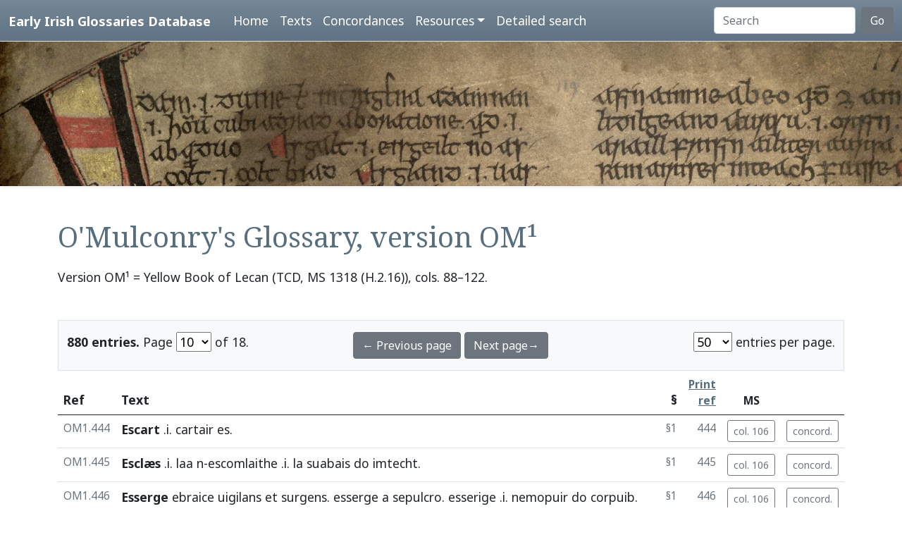

--- FILE ---
content_type: text/html; charset=utf-8
request_url: https://www.asnc.cam.ac.uk/irishglossaries/texts.php?versionID=10&readingID=20473
body_size: 9691
content:

<!doctype html>
<html lang="en">
<head>
<title>Text OM¹ · Early Irish Glossaries Database</title>
<meta charset="utf-8">
<meta name="viewport" content="width=device-width, initial-scale=1">

<link rel="stylesheet" href="https://cdn.jsdelivr.net/npm/bootstrap@5.0.2/dist/css/bootstrap.min.css" integrity="sha384-EVSTQN3/azprG1Anm3QDgpJLIm9Nao0Yz1ztcQTwFspd3yD65VohhpuuCOmLASjC" crossorigin="anonymous">
<script src="https://cdn.jsdelivr.net/npm/bootstrap@5.0.2/dist/js/bootstrap.bundle.min.js" integrity="sha384-MrcW6ZMFYlzcLA8Nl+NtUVF0sA7MsXsP1UyJoMp4YLEuNSfAP+JcXn/tWtIaxVXM" crossorigin="anonymous"></script>
<script src="https://unpkg.com/@popperjs/core@2"></script>

<link rel="preconnect" href="https://fonts.googleapis.com">
<link rel="preconnect" href="https://fonts.gstatic.com" crossorigin>
<link href="https://fonts.googleapis.com/css2?family=Noto+Sans:ital,wght@0,400;0,700;1,400;1,700&display=swap" rel="stylesheet"> 
<link href="https://fonts.googleapis.com/css2?family=Noto+Serif:ital,wght@0,400;0,700;1,400;1,700&display=swap" rel="stylesheet"> 

<link rel="shortcut icon" href="./favicon.ico" type="image/x-icon" />
<link rel="stylesheet" href="./includes/eigd.css">
<link rel="stylesheet" media="print" href="./includes/eigd_print.css">
<script language="JavaScript" type="text/javascript" src="./includes/eigd.js"></script>
<script>

window.addEventListener('load', function() {
	window.scrollBy(0, -300);
});

</script>
</head>
<body>

<nav class="navbar navbar-expand-lg navbar-dark sticky-top bg-gradient border-bottom shadow-lg" style="background-color: #5f7384;"><a href="#" onclick="adjust(); return false; "></a>
	<div class="container-fluid">
		<a class="navbar-brand" href="./">Early Irish Glossaries Database</a>
		<button class="navbar-toggler" type="button" data-bs-toggle="collapse" data-bs-target="#navbarSupportedContent" aria-controls="navbarSupportedContent" aria-expanded="false" aria-label="Toggle navigation">
			<span class="navbar-toggler-icon"></span>
		</button>

		<div class="collapse navbar-collapse" id="navbarSupportedContent">
			<ul class="navbar-nav ms-4 me-auto mb-2 mb-lg-0">
				<li class="nav-item"><a class="nav-link" aria-current="page" href="./">Home</a></li>
				<li class="nav-item"><a class="nav-link" href="./texts.php">Texts</a></li>
				<li class="nav-item"><a class="nav-link" href="./concordances.php">Concordances</a></li>
				<li class="nav-item dropdown">
					<a class="nav-link dropdown-toggle" href="#" id="navbarDropdown" role="button" data-bs-toggle="dropdown" aria-expanded="false">Resources</a>
					<ul class="dropdown-menu" aria-labelledby="navbarDropdown">
						<li><a class="dropdown-item" href="./abbr.php">Abbreviations</a></li>
						<li><a class="dropdown-item" href="./biblio.php">Bibliography</a></li>
						<li><a class="dropdown-item" href="./downloads.php">Downloads</a></li>
						<li><a class="dropdown-item" href="./links.php">Links</a></li>
						<li><a class="dropdown-item" href="./database.php">About the database</a></li>
						<li><a class="dropdown-item" href="./project.php">About the project</a></li>
					</ul>
				</li>
				<li class="nav-item"><a class="nav-link" href="./search.php?adv=1">Detailed search</a></li>
			</ul>
			<form class="d-flex" action="./search.php" method="get">
				<input name="sText" id="search" class="form-control me-2" type="search" placeholder="Search" aria-label="Search" value="" >
				<button class="btn btn-secondary" type="submit">Go</button>
			</form>
		</div>

	</div>
</nav>

<div class="container-fluid">
	<div class="row topImage shadow-sm d-print-none" style="min-height: 205px; "></div>
  	<div class="container my-5" style="min-height: 600px; ">



<h1>O'Mulconry's Glossary, version OM¹</h1><p class="mb-5">Version OM¹ = Yellow Book of Lecan (TCD, MS 1318 (H.2.16)), cols. 88–122.</p><p></p><form class="d-print-none" name="form69725ec16f71c" action="" method="get"><input type="hidden" name="versionID" value="10" /><input type="hidden" name="readingID" value="20473" /><div class="container-fluid bg-light border py-3" style="">	<div class="row">		<div class="col-4"><b>880 entries.</b> Page <select name="page" style="width: 50px; " onchange="document.forms['form69725ec16f71c'].submit(); "><option value="1">1</option><option value="2">2</option><option value="3">3</option><option value="4">4</option><option value="5">5</option><option value="6">6</option><option value="7">7</option><option value="8">8</option><option value="9">9</option><option value="10" selected="selected">10</option><option value="11">11</option><option value="12">12</option><option value="13">13</option><option value="14">14</option><option value="15">15</option><option value="16">16</option><option value="17">17</option><option value="18">18</option></select> of 18. 		</div>		<div class="col-4 text-center"><a class="btn btn-secondary" href="/irishglossaries/texts.php?versionID=10&amp;readingID=&amp;page=9">← Previous page</a> <a class="btn btn-secondary" href="/irishglossaries/texts.php?versionID=10&amp;readingID=&amp;page=11">Next page→</a>		</div>		<div class="col-4 text-end"><select name="perPage" style="width: 55px; " onchange="document.forms['form69725ec16f71c'].submit(); "><option value="50" selected="selected">50</option><option value="100">100</option><option value="200">200</option></select> entries per page.		</div>	</div></div></form><div class="table-responsive"><table class="table table-hover" width="100%"><tr><thead><th>Ref</th><th>Text</th><th class="text-end">§</th><th class="text-end small"><a href="./abbr.php" data-bs-toggle="tooltip" title="See abbreviations page for details of print references.">Print ref</a></th><th class="text-center small d-print-none">MS</th><th>&nbsp;</th></thead></tr><tr valign="top" id="r20426"><td class="small text-secondary " nowrap="nowrap">OM1.444</td>
<td class=" entry"><a name="20426"></a>


<b><a target="_blank" title="Link to DIL headword" href="http://www.dil.ie/search?search_in=headword&amp;q=escart" data-bs-toggle="tooltip">Escart</a></b> .i. <a target="_blank" title="Link to DIL" data-bs-toggle="tooltip" href="http://www.dil.ie/search?q=cartair">cartair</a> <a target="_blank" title="Link to DIL" data-bs-toggle="tooltip" href="http://www.dil.ie/search?q=es">es</a>.


</td>
<td class="small text-secondary  ">§1</td><td class="small text-secondary  text-end">444</td><td class="small text-secondary   text-end" nowrap="nowrap"><a class="btn btn-outline-secondary btn-sm d-print-none" data-bs-toggle="tooltip" title="Show manuscript image." href="view.php?versionID=10&amp;msRef=col._106&amp;readingID=20426#20426">col. 106</a></td><td class="small text-secondary  text-end"><a class="btn btn-outline-secondary btn-sm d-print-none" href="./concordances.php?main=10&amp;cpFamily=om&amp;display=fulltext&amp;readingID=20426#20426" title="Show concordance for this entry within this family of texts." data-bs-toggle="tooltip">concord.</a></td></tr><tr valign="top" id="r20427"><td class="small text-secondary " nowrap="nowrap">OM1.445</td>
<td class=" entry"><a name="20427"></a>


<b><a target="_blank" title="Link to DIL headword" href="http://www.dil.ie/search?search_in=headword&amp;q=esclae" data-bs-toggle="tooltip">Esclæs</a></b> .i. <a target="_blank" title="Link to DIL" data-bs-toggle="tooltip" href="http://www.dil.ie/search?q=laa">laa</a> n-<a target="_blank" title="Link to DIL" data-bs-toggle="tooltip" href="http://www.dil.ie/search?q=escomlaithe">escomlaithe</a> .i. <a target="_blank" title="Link to DIL" data-bs-toggle="tooltip" href="http://www.dil.ie/search?q=la">la</a> <a target="_blank" title="Link to DIL" data-bs-toggle="tooltip" href="http://www.dil.ie/search?q=suabais">suabais</a> <a target="_blank" title="Link to DIL" data-bs-toggle="tooltip" href="http://www.dil.ie/search?q=do">do</a> <a target="_blank" title="Link to DIL" data-bs-toggle="tooltip" href="http://www.dil.ie/search?q=imtecht">imtecht</a>. 


</td>
<td class="small text-secondary  ">§1</td><td class="small text-secondary  text-end">445</td><td class="small text-secondary   text-end" nowrap="nowrap"><a class="btn btn-outline-secondary btn-sm d-print-none" data-bs-toggle="tooltip" title="Show manuscript image." href="view.php?versionID=10&amp;msRef=col._106&amp;readingID=20427#20427">col. 106</a></td><td class="small text-secondary  text-end"><a class="btn btn-outline-secondary btn-sm d-print-none" href="./concordances.php?main=10&amp;cpFamily=om&amp;display=fulltext&amp;readingID=20427#20427" title="Show concordance for this entry within this family of texts." data-bs-toggle="tooltip">concord.</a></td></tr><tr valign="top" id="r20428"><td class="small text-secondary " nowrap="nowrap">OM1.446</td>
<td class=" entry"><a name="20428"></a>


<b><a target="_blank" title="Link to DIL headword" href="http://www.dil.ie/search?search_in=headword&amp;q=es%28s%29%C3%A9irge" data-bs-toggle="tooltip">Esserge</a></b> <a target="_blank" title="Link to Perseus" data-bs-toggle="tooltip" href="http://www.perseus.tufts.edu/hopper/morph.jsp?l=ebraice&amp;la=la">ebraice</a> <a target="_blank" title="Link to Perseus" data-bs-toggle="tooltip" href="http://www.perseus.tufts.edu/hopper/morph.jsp?l=uigilans&amp;la=la">uigilans</a> <a target="_blank" title="Link to Perseus" data-bs-toggle="tooltip" href="http://www.perseus.tufts.edu/hopper/morph.jsp?l=et&amp;la=la">et</a> <a target="_blank" title="Link to Perseus" data-bs-toggle="tooltip" href="http://www.perseus.tufts.edu/hopper/morph.jsp?l=surgens&amp;la=la">surgens</a>. <a target="_blank" title="Link to Perseus" data-bs-toggle="tooltip" href="http://www.perseus.tufts.edu/hopper/morph.jsp?l=esserge&amp;la=la">esserge</a> <a target="_blank" title="Link to Perseus" data-bs-toggle="tooltip" href="http://www.perseus.tufts.edu/hopper/morph.jsp?l=a&amp;la=la">a</a> <a target="_blank" title="Link to Perseus" data-bs-toggle="tooltip" href="http://www.perseus.tufts.edu/hopper/morph.jsp?l=sepulcro&amp;la=la">sepulcro</a>. <a target="_blank" title="Link to DIL" data-bs-toggle="tooltip" href="http://www.dil.ie/search?q=esserige">esserige</a> .i. <a target="_blank" title="Link to DIL" data-bs-toggle="tooltip" href="http://www.dil.ie/search?q=nemopuir">nemopuir</a> <a target="_blank" title="Link to DIL" data-bs-toggle="tooltip" href="http://www.dil.ie/search?q=do">do</a> <a target="_blank" title="Link to DIL" data-bs-toggle="tooltip" href="http://www.dil.ie/search?q=corpuib">corpuib</a>. <a target="_blank" title="Link to DIL" data-bs-toggle="tooltip" href="http://www.dil.ie/search?q=erga">erga</a> <a target="_blank" title="Link to Perseus" data-bs-toggle="tooltip" href="http://www.perseus.tufts.edu/hopper/morph.jsp?l=enim&amp;la=la">enim</a> <a target="_blank" title="Link to Perseus" data-bs-toggle="tooltip" href="http://www.perseus.tufts.edu/hopper/morph.jsp?l=opera&amp;la=la">opera</a> .i. <a target="_blank" title="Link to DIL" data-bs-toggle="tooltip" href="http://www.dil.ie/search?q=ni">ni</a> <a target="_blank" title="Link to DIL" data-bs-toggle="tooltip" href="http://www.dil.ie/search?q=pa">pa</a> <a target="_blank" title="Link to DIL" data-bs-toggle="tooltip" href="http://www.dil.ie/search?q=ar">ar</a> <a target="_blank" title="Link to DIL" data-bs-toggle="tooltip" href="http://www.dil.ie/search?q=cend">cend</a> <a target="_blank" title="Link to DIL" data-bs-toggle="tooltip" href="http://www.dil.ie/search?q=gnimrad">gnimrad</a> <a target="_blank" title="Link to DIL" data-bs-toggle="tooltip" href="http://www.dil.ie/search?q=asseirset">asseirset</a>. 


</td>
<td class="small text-secondary  ">§1</td><td class="small text-secondary  text-end">446</td><td class="small text-secondary   text-end" nowrap="nowrap"><a class="btn btn-outline-secondary btn-sm d-print-none" data-bs-toggle="tooltip" title="Show manuscript image." href="view.php?versionID=10&amp;msRef=col._106&amp;readingID=20428#20428">col. 106</a></td><td class="small text-secondary  text-end"><a class="btn btn-outline-secondary btn-sm d-print-none" href="./concordances.php?main=10&amp;cpFamily=om&amp;display=fulltext&amp;readingID=20428#20428" title="Show concordance for this entry within this family of texts." data-bs-toggle="tooltip">concord.</a></td></tr><tr valign="top" id="r20429"><td class="small text-secondary " nowrap="nowrap">OM1.447</td>
<td class=" entry"><a name="20429"></a>


<b><a title="Not given in DIL" onclick="return false; " data-bs-toggle="tooltip">Esarn</a></b> .i. <a target="_blank" title="Link to DIL" data-bs-toggle="tooltip" href="http://www.dil.ie/search?q=ni">ni</a> <a target="_blank" title="Link to DIL" data-bs-toggle="tooltip" href="http://www.dil.ie/search?q=%C3%BArfin">úrfin</a>. <a target="_blank" title="Link to DIL" data-bs-toggle="tooltip" href="http://www.dil.ie/search?q=ero">ero</a> <a target="_blank" title="Link to Perseus" data-bs-toggle="tooltip" href="http://www.perseus.tufts.edu/hopper/morph.jsp?l=enim&amp;la=la">enim</a> <a target="_blank" title="Link to Perseus" data-bs-toggle="tooltip" href="http://www.perseus.tufts.edu/hopper/morph.jsp?l=uinum&amp;la=la">uinum</a>. <a target="_blank" title="Link to DIL" data-bs-toggle="tooltip" href="http://www.dil.ie/search?q=ur">ur</a> .i. <a target="_blank" title="Link to Perseus" data-bs-toggle="tooltip" href="http://www.perseus.tufts.edu/hopper/morph.jsp?l=nouum&amp;la=la">nouum</a>. <a target="_blank" title="Link to DIL" data-bs-toggle="tooltip" href="http://www.dil.ie/search?q=esuern">esuern</a> <a target="_blank" title="Link to Perseus" data-bs-toggle="tooltip" href="http://www.perseus.tufts.edu/hopper/morph.jsp?l=autem&amp;la=la">autem</a> <a target="_blank" title="Link to DIL" data-bs-toggle="tooltip" href="http://www.dil.ie/search?q=n%C3%AD">ní</a> <a target="_blank" title="Link to DIL" data-bs-toggle="tooltip" href="http://www.dil.ie/search?q=nue">nue</a> <a target="_blank" title="Link to DIL" data-bs-toggle="tooltip" href="http://www.dil.ie/search?q=%E1%B8%9Fin">ḟin</a> <a target="_blank" title="Link to Perseus" data-bs-toggle="tooltip" href="http://www.perseus.tufts.edu/hopper/morph.jsp?l=sed&amp;la=la">sed</a> <a target="_blank" title="Link to Perseus" data-bs-toggle="tooltip" href="http://www.perseus.tufts.edu/hopper/morph.jsp?l=uetuss&amp;la=la">uetuss</a>. 


</td>
<td class="small text-secondary  ">§1</td><td class="small text-secondary  text-end">447</td><td class="small text-secondary   text-end" nowrap="nowrap"><a class="btn btn-outline-secondary btn-sm d-print-none" data-bs-toggle="tooltip" title="Show manuscript image." href="view.php?versionID=10&amp;msRef=col._106&amp;readingID=20429#20429">col. 106</a></td><td class="small text-secondary  text-end"><a class="btn btn-outline-secondary btn-sm d-print-none" href="./concordances.php?main=10&amp;cpFamily=om&amp;display=fulltext&amp;readingID=20429#20429" title="Show concordance for this entry within this family of texts." data-bs-toggle="tooltip">concord.</a></td></tr><tr valign="top" id="r20431"><td class="small text-secondary " nowrap="nowrap">OM1.449</td>
<td class=" entry"><a name="20431"></a>


<b><a target="_blank" title="Link to DIL headword" href="http://www.dil.ie/search?search_in=headword&amp;q=es%28s%29airm" data-bs-toggle="tooltip">Essairm</a></b> .i. <a target="_blank" title="Link to DIL" data-bs-toggle="tooltip" href="http://www.dil.ie/search?q=cen">cen</a> <a target="_blank" title="Link to DIL" data-bs-toggle="tooltip" href="http://www.dil.ie/search?q=arm">arm</a>. 


</td>
<td class="small text-secondary  ">§1</td><td class="small text-secondary  text-end">449</td><td class="small text-secondary   text-end" nowrap="nowrap"><a class="btn btn-outline-secondary btn-sm d-print-none" data-bs-toggle="tooltip" title="Show manuscript image." href="view.php?versionID=10&amp;msRef=col._106&amp;readingID=20431#20431">col. 106</a></td><td class="small text-secondary  text-end"><a class="btn btn-outline-secondary btn-sm d-print-none" href="./concordances.php?main=10&amp;cpFamily=om&amp;display=fulltext&amp;readingID=20431#20431" title="Show concordance for this entry within this family of texts." data-bs-toggle="tooltip">concord.</a></td></tr><tr valign="top" id="r20432"><td class="small text-secondary " nowrap="nowrap">OM1.450</td>
<td class=" entry"><a name="20432"></a>


<b><a target="_blank" title="Link to DIL headword" href="http://www.dil.ie/search?search_in=headword&amp;q=essul" data-bs-toggle="tooltip">Esul</a></b> .i. <a target="_blank" title="Link to DIL" data-bs-toggle="tooltip" href="http://www.dil.ie/search?q=ni">ni</a> <a target="_blank" title="Link to DIL" data-bs-toggle="tooltip" href="http://www.dil.ie/search?q=fiu">fiu</a> <a target="_blank" title="Link to DIL" data-bs-toggle="tooltip" href="http://www.dil.ie/search?q=suiliud">suiliud</a>. <a target="_blank" title="Link to DIL" data-bs-toggle="tooltip" href="http://www.dil.ie/search?q=suil">suil</a> <a target="_blank" title="Link to Perseus" data-bs-toggle="tooltip" href="http://www.perseus.tufts.edu/hopper/morph.jsp?l=a&amp;la=la">a</a> <a target="_blank" title="Link to Perseus" data-bs-toggle="tooltip" href="http://www.perseus.tufts.edu/hopper/morph.jsp?l=sole&amp;la=la">sole</a>. <a target="_blank" title="Link to DIL" data-bs-toggle="tooltip" href="http://www.dil.ie/search?q=fassula">fassula</a> <a target="_blank" title="Link to DIL" data-bs-toggle="tooltip" href="http://www.dil.ie/search?q=essul">essul</a> <a target="_blank" title="Link to DIL" data-bs-toggle="tooltip" href="http://www.dil.ie/search?q=doine">doine</a>. 


</td>
<td class="small text-secondary  ">§1</td><td class="small text-secondary  text-end">450</td><td class="small text-secondary   text-end" nowrap="nowrap"><a class="btn btn-outline-secondary btn-sm d-print-none" data-bs-toggle="tooltip" title="Show manuscript image." href="view.php?versionID=10&amp;msRef=col._106&amp;readingID=20432#20432">col. 106</a></td><td class="small text-secondary  text-end"><a class="btn btn-outline-secondary btn-sm d-print-none" href="./concordances.php?main=10&amp;cpFamily=om&amp;display=fulltext&amp;readingID=20432#20432" title="Show concordance for this entry within this family of texts." data-bs-toggle="tooltip">concord.</a></td></tr><tr valign="top" id="r20433"><td class="small text-secondary " nowrap="nowrap">OM1.451</td>
<td class=" entry"><a name="20433"></a>


<b><a target="_blank" title="Link to DIL headword" href="http://www.dil.ie/search?search_in=headword&amp;q=escoimne" data-bs-toggle="tooltip">Escoimne</a></b> .i. <a target="_blank" title="Link to DIL" data-bs-toggle="tooltip" href="http://www.dil.ie/search?q=escoimnigud">escoimnigud</a> .i. <a target="_blank" title="Link to DIL" data-bs-toggle="tooltip" href="http://www.dil.ie/search?q=ni">ni</a> <a target="_blank" title="Link to DIL" data-bs-toggle="tooltip" href="http://www.dil.ie/search?q=cuimnigter">cuimnigter</a> <a target="_blank" title="Link to DIL" data-bs-toggle="tooltip" href="http://www.dil.ie/search?q=in">in</a> <a target="_blank" title="Link to DIL" data-bs-toggle="tooltip" href="http://www.dil.ie/search?q=eclais">ecl<i>ais</i></a> <a target="_blank" title="Link to DIL" data-bs-toggle="tooltip" href="http://www.dil.ie/search?q=inti">inti</a> <a target="_blank" title="Link to DIL" data-bs-toggle="tooltip" href="http://www.dil.ie/search?q=dia">dia</a> <a target="_blank" title="Link to DIL" data-bs-toggle="tooltip" href="http://www.dil.ie/search?q=ndentar">ndentar</a>. 


</td>
<td class="small text-secondary  ">§1</td><td class="small text-secondary  text-end">451</td><td class="small text-secondary   text-end" nowrap="nowrap"><a class="btn btn-outline-secondary btn-sm d-print-none" data-bs-toggle="tooltip" title="Show manuscript image." href="view.php?versionID=10&amp;msRef=col._106&amp;readingID=20433#20433">col. 106</a></td><td class="small text-secondary  text-end"><a class="btn btn-outline-secondary btn-sm d-print-none" href="./concordances.php?main=10&amp;cpFamily=om&amp;display=fulltext&amp;readingID=20433#20433" title="Show concordance for this entry within this family of texts." data-bs-toggle="tooltip">concord.</a></td></tr><tr valign="top" id="r20434"><td class="small text-secondary " nowrap="nowrap">OM1.452</td>
<td class=" entry"><a name="20434"></a>


<b><a target="_blank" title="Link to DIL headword" href="http://www.dil.ie/search?search_in=headword&amp;q=eisid" data-bs-toggle="tooltip">Esith</a></b> .i. <a target="_blank" title="Link to DIL" data-bs-toggle="tooltip" href="http://www.dil.ie/search?q=nech">nech</a> <a target="_blank" title="Link to DIL" data-bs-toggle="tooltip" href="http://www.dil.ie/search?q=gebes">gebes</a> <a target="_blank" title="Link to DIL" data-bs-toggle="tooltip" href="http://www.dil.ie/search?q=e%C3%ADs">eís</a>. 


</td>
<td class="small text-secondary  ">§1</td><td class="small text-secondary  text-end">452</td><td class="small text-secondary   text-end" nowrap="nowrap"><a class="btn btn-outline-secondary btn-sm d-print-none" data-bs-toggle="tooltip" title="Show manuscript image." href="view.php?versionID=10&amp;msRef=col._106&amp;readingID=20434#20434">col. 106</a></td><td class="small text-secondary  text-end"><a class="btn btn-outline-secondary btn-sm d-print-none" href="./concordances.php?main=10&amp;cpFamily=om&amp;display=fulltext&amp;readingID=20434#20434" title="Show concordance for this entry within this family of texts." data-bs-toggle="tooltip">concord.</a></td></tr><tr valign="top" id="r20435"><td class="small text-secondary " nowrap="nowrap">OM1.453</td>
<td class=" entry"><a name="20435"></a>


<b><a target="_blank" title="Link to DIL headword" href="http://www.dil.ie/search?search_in=headword&amp;q=eisim+" data-bs-toggle="tooltip">Eisim</a></b> .i. <a target="_blank" title="Link to DIL" data-bs-toggle="tooltip" href="http://www.dil.ie/search?q=teisim">teisim</a> .i. <a target="_blank" title="Link to DIL" data-bs-toggle="tooltip" href="http://www.dil.ie/search?q=dail">dail</a> <a target="_blank" title="Link to DIL" data-bs-toggle="tooltip" href="http://www.dil.ie/search?q=do">do</a> <a target="_blank" title="Link to DIL" data-bs-toggle="tooltip" href="http://www.dil.ie/search?q=dail">dail</a>. <span class="badge bg-secondary">col. 107</span>


</td>
<td class="small text-secondary  ">§1</td><td class="small text-secondary  text-end">453</td><td class="small text-secondary   text-end" nowrap="nowrap"><a class="btn btn-outline-secondary btn-sm d-print-none" data-bs-toggle="tooltip" title="Show manuscript image." href="view.php?versionID=10&amp;msRef=col._106&amp;readingID=20435#20435">col. 106</a></td><td class="small text-secondary  text-end"><a class="btn btn-outline-secondary btn-sm d-print-none" href="./concordances.php?main=10&amp;cpFamily=om&amp;display=fulltext&amp;readingID=20435#20435" title="Show concordance for this entry within this family of texts." data-bs-toggle="tooltip">concord.</a></td></tr><tr valign="top" id="r20436"><td class="small text-secondary " nowrap="nowrap">OM1.454</td>
<td class=" entry"><a name="20436"></a>


<b><a target="_blank" title="Link to DIL headword" href="http://www.dil.ie/search?search_in=headword&amp;q=escrimm" data-bs-toggle="tooltip">Escraim</a></b> .i. <a target="_blank" title="Link to DIL" data-bs-toggle="tooltip" href="http://www.dil.ie/search?q=greim">g<i>re</i>im</a> n-<a target="_blank" title="Link to DIL" data-bs-toggle="tooltip" href="http://www.dil.ie/search?q=esi">esi</a> <a target="_blank" title="Link to DIL" data-bs-toggle="tooltip" href="http://www.dil.ie/search?q=luirc">luirc</a> ł <a target="_blank" title="Link to DIL" data-bs-toggle="tooltip" href="http://www.dil.ie/search?q=catha">catha</a>. 


</td>
<td class="small text-secondary  ">§1</td><td class="small text-secondary  text-end">454</td><td class="small text-secondary   text-end" nowrap="nowrap"><a class="btn btn-outline-secondary btn-sm d-print-none" data-bs-toggle="tooltip" title="Show manuscript image." href="view.php?versionID=10&amp;msRef=col._107&amp;readingID=20436#20436">col. 107</a></td><td class="small text-secondary  text-end"><a class="btn btn-outline-secondary btn-sm d-print-none" href="./concordances.php?main=10&amp;cpFamily=om&amp;display=fulltext&amp;readingID=20436#20436" title="Show concordance for this entry within this family of texts." data-bs-toggle="tooltip">concord.</a></td></tr><tr valign="top" id="r20437"><td class="small text-secondary " nowrap="nowrap">OM1.455</td>
<td class=" entry"><a name="20437"></a>


<b><a target="_blank" title="Link to DIL headword" href="http://www.dil.ie/search?search_in=headword&amp;q=%C3%A9tan" data-bs-toggle="tooltip">Etan</a></b> <a target="_blank" title="Link to Perseus" data-bs-toggle="tooltip" href="http://www.perseus.tufts.edu/hopper/morph.jsp?l=ebraice&amp;la=la">ebraice</a> <a target="_blank" title="Link to Perseus" data-bs-toggle="tooltip" href="http://www.perseus.tufts.edu/hopper/morph.jsp?l=frons&amp;la=la">frons</a> <a target="_blank" title="Link to Perseus" data-bs-toggle="tooltip" href="http://www.perseus.tufts.edu/hopper/morph.jsp?l=interpretatur&amp;la=la">interpretatur</a>. 


</td>
<td class="small text-secondary  ">§1</td><td class="small text-secondary  text-end">455</td><td class="small text-secondary   text-end" nowrap="nowrap"><a class="btn btn-outline-secondary btn-sm d-print-none" data-bs-toggle="tooltip" title="Show manuscript image." href="view.php?versionID=10&amp;msRef=col._107&amp;readingID=20437#20437">col. 107</a></td><td class="small text-secondary  text-end"><a class="btn btn-outline-secondary btn-sm d-print-none" href="./concordances.php?main=10&amp;cpFamily=om&amp;display=fulltext&amp;readingID=20437#20437" title="Show concordance for this entry within this family of texts." data-bs-toggle="tooltip">concord.</a></td></tr><tr valign="top" id="r20438"><td class="small text-secondary " nowrap="nowrap">OM1.456</td>
<td class=" entry"><a name="20438"></a>


<b><a target="_blank" title="Link to DIL headword" href="http://www.dil.ie/search?search_in=headword&amp;q=%C3%A9it" data-bs-toggle="tooltip">Eit</a></b> .i. <a target="_blank" title="Link to Perseus" data-bs-toggle="tooltip" href="http://www.perseus.tufts.edu/hopper/morph.jsp?l=nomen&amp;la=la">nomen</a> <a target="_blank" title="Link to DIL" data-bs-toggle="tooltip" href="http://www.dil.ie/search?q=cethr%C3%A6">cethræ</a>, <a target="_blank" title="Link to Perseus" data-bs-toggle="tooltip" href="http://www.perseus.tufts.edu/hopper/morph.jsp?l=unde&amp;la=la">unde</a> <a target="_blank" title="Link to Perseus" data-bs-toggle="tooltip" href="http://www.perseus.tufts.edu/hopper/morph.jsp?l=dicitur&amp;la=la">dicitur</a> <a target="_blank" title="Link to DIL" data-bs-toggle="tooltip" href="http://www.dil.ie/search?q=eitged">eitged</a> .i. <a target="_blank" title="Link to DIL" data-bs-toggle="tooltip" href="http://www.dil.ie/search?q=ain">ain</a> <a target="_blank" title="Link to DIL" data-bs-toggle="tooltip" href="http://www.dil.ie/search?q=eiti">eiti</a> <a target="_blank" title="Link to DIL" data-bs-toggle="tooltip" href="http://www.dil.ie/search?q=as">as</a> <a target="_blank" title="Link to DIL" data-bs-toggle="tooltip" href="http://www.dil.ie/search?q=do">do</a> <a target="_blank" title="Link to DIL" data-bs-toggle="tooltip" href="http://www.dil.ie/search?q=thir">thir</a>, <a target="_blank" title="Link to DIL" data-bs-toggle="tooltip" href="http://www.dil.ie/search?q=ce">ce</a> <a target="_blank" title="Link to DIL" data-bs-toggle="tooltip" href="http://www.dil.ie/search?q=rosn%C3%AD">rosní</a> <a target="_blank" title="Link to DIL" data-bs-toggle="tooltip" href="http://www.dil.ie/search?q=dith">dith</a> <a target="_blank" title="Link to DIL" data-bs-toggle="tooltip" href="http://www.dil.ie/search?q=noco">noco</a> <a target="_blank" title="Link to DIL" data-bs-toggle="tooltip" href="http://www.dil.ie/search?q=ni">ni</a> <a target="_blank" title="Link to DIL" data-bs-toggle="tooltip" href="http://www.dil.ie/search?q=erranar">erranar</a> <a target="_blank" title="Link to DIL" data-bs-toggle="tooltip" href="http://www.dil.ie/search?q=dondi">dondi</a> <a target="_blank" title="Link to DIL" data-bs-toggle="tooltip" href="http://www.dil.ie/search?q=assa">assa</a> <a target="_blank" title="Link to DIL" data-bs-toggle="tooltip" href="http://www.dil.ie/search?q=%C3%A1i">ái</a>, <a target="_blank" title="Link to DIL" data-bs-toggle="tooltip" href="http://www.dil.ie/search?q=arr">arr</a> <a target="_blank" title="Link to DIL" data-bs-toggle="tooltip" href="http://www.dil.ie/search?q=it">it</a> <a target="_blank" title="Link to DIL" data-bs-toggle="tooltip" href="http://www.dil.ie/search?q=he">he</a> <a target="_blank" title="Link to DIL" data-bs-toggle="tooltip" href="http://www.dil.ie/search?q=ceithri">ceithri</a> <a target="_blank" title="Link to DIL" data-bs-toggle="tooltip" href="http://www.dil.ie/search?q=anmand">anmand</a> <a target="_blank" title="Link to DIL" data-bs-toggle="tooltip" href="http://www.dil.ie/search?q=cinath">cinath</a> <a target="_blank" title="Link to DIL" data-bs-toggle="tooltip" href="http://www.dil.ie/search?q=conlat">conlat</a> <a target="_blank" title="Link to DIL" data-bs-toggle="tooltip" href="http://www.dil.ie/search?q=ar">ar</a> <a target="_blank" title="Link to DIL" data-bs-toggle="tooltip" href="http://www.dil.ie/search?q=diuit">diuit</a>, <a target="_blank" title="Link to DIL" data-bs-toggle="tooltip" href="http://www.dil.ie/search?q=tucait">tucait</a>, <a target="_blank" title="Link to DIL" data-bs-toggle="tooltip" href="http://www.dil.ie/search?q=ag">ag</a>, <a target="_blank" title="Link to DIL" data-bs-toggle="tooltip" href="http://www.dil.ie/search?q=acais">acais</a>, <a target="_blank" title="Link to DIL" data-bs-toggle="tooltip" href="http://www.dil.ie/search?q=etgid">etgid</a>. <a target="_blank" title="Link to DIL" data-bs-toggle="tooltip" href="http://www.dil.ie/search?q=coig">coig</a> <a target="_blank" title="Link to DIL" data-bs-toggle="tooltip" href="http://www.dil.ie/search?q=anmand">anmand</a> <a target="_blank" title="Link to DIL" data-bs-toggle="tooltip" href="http://www.dil.ie/search?q=cinath">cinath</a> <a target="_blank" title="Link to DIL" data-bs-toggle="tooltip" href="http://www.dil.ie/search?q=immorro">immorro</a> <a target="_blank" title="Link to DIL" data-bs-toggle="tooltip" href="http://www.dil.ie/search?q=conlat">conlat</a> <a target="_blank" title="Link to DIL" data-bs-toggle="tooltip" href="http://www.dil.ie/search?q=ar">ar</a> <a target="_blank" title="Link to DIL" data-bs-toggle="tooltip" href="http://www.dil.ie/search?q=andug">andug</a>, <a target="_blank" title="Link to DIL" data-bs-toggle="tooltip" href="http://www.dil.ie/search?q=fall">fall</a>, <a target="_blank" title="Link to DIL" data-bs-toggle="tooltip" href="http://www.dil.ie/search?q=eislis">eislis</a>, <a target="_blank" title="Link to DIL" data-bs-toggle="tooltip" href="http://www.dil.ie/search?q=elgon">elgon</a>, <a target="_blank" title="Link to DIL" data-bs-toggle="tooltip" href="http://www.dil.ie/search?q=imraichne">imraichne</a>, <a target="_blank" title="Link to DIL" data-bs-toggle="tooltip" href="http://www.dil.ie/search?q=anfot">anfot</a>. <a target="_blank" title="Link to DIL" data-bs-toggle="tooltip" href="http://www.dil.ie/search?q=ruced">ruced</a> <a target="_blank" title="Link to DIL" data-bs-toggle="tooltip" href="http://www.dil.ie/search?q=didiu">didiu</a> <a target="_blank" title="Link to DIL" data-bs-toggle="tooltip" href="http://www.dil.ie/search?q=eitged">eitg<i>ed</i></a> <a target="_blank" title="Link to DIL" data-bs-toggle="tooltip" href="http://www.dil.ie/search?q=conid">conid</a> <a target="_blank" title="Link to DIL" data-bs-toggle="tooltip" href="http://www.dil.ie/search?q=anim">anim</a> <a target="_blank" title="Link to DIL" data-bs-toggle="tooltip" href="http://www.dil.ie/search?q=cach">cach</a> <a target="_blank" title="Link to DIL" data-bs-toggle="tooltip" href="http://www.dil.ie/search?q=gnima">gnima</a> <a target="_blank" title="Link to DIL" data-bs-toggle="tooltip" href="http://www.dil.ie/search?q=na">na</a> <a target="_blank" title="Link to DIL" data-bs-toggle="tooltip" href="http://www.dil.ie/search?q=dene">dene</a> <a target="_blank" title="Link to DIL" data-bs-toggle="tooltip" href="http://www.dil.ie/search?q=nech">nech</a> <a target="_blank" title="Link to DIL" data-bs-toggle="tooltip" href="http://www.dil.ie/search?q=ar">ar</a> <a target="_blank" title="Link to DIL" data-bs-toggle="tooltip" href="http://www.dil.ie/search?q=elgoin">elgoin</a>. <a target="_blank" title="Link to DIL" data-bs-toggle="tooltip" href="http://www.dil.ie/search?q=et">et</a> o <a target="_blank" title="Link to DIL" data-bs-toggle="tooltip" href="http://www.dil.ie/search?q=eit">eit</a>, <a target="_blank" title="Link to Perseus" data-bs-toggle="tooltip" href="http://www.perseus.tufts.edu/hopper/morph.jsp?l=quia&amp;la=la">quia</a> <a target="_blank" title="Link to Perseus" data-bs-toggle="tooltip" href="http://www.perseus.tufts.edu/hopper/morph.jsp?l=mos&amp;la=la">mos</a> <a target="_blank" title="Link to Perseus" data-bs-toggle="tooltip" href="http://www.perseus.tufts.edu/hopper/morph.jsp?l=est&amp;la=la">est</a> <a target="_blank" title="Link to Perseus" data-bs-toggle="tooltip" href="http://www.perseus.tufts.edu/hopper/morph.jsp?l=animalium&amp;la=la">animalium</a> <a target="_blank" title="Link to Perseus" data-bs-toggle="tooltip" href="http://www.perseus.tufts.edu/hopper/morph.jsp?l=et&amp;la=la">et</a> <a target="_blank" title="Link to Perseus" data-bs-toggle="tooltip" href="http://www.perseus.tufts.edu/hopper/morph.jsp?l=auium&amp;la=la">auium</a> <a target="_blank" title="Link to Perseus" data-bs-toggle="tooltip" href="http://www.perseus.tufts.edu/hopper/morph.jsp?l=et&amp;la=la">et</a> <a target="_blank" title="Link to Perseus" data-bs-toggle="tooltip" href="http://www.perseus.tufts.edu/hopper/morph.jsp?l=reliqua&amp;la=la">reliqua</a>. 


</td>
<td class="small text-secondary  ">§1</td><td class="small text-secondary  text-end">456</td><td class="small text-secondary   text-end" nowrap="nowrap"><a class="btn btn-outline-secondary btn-sm d-print-none" data-bs-toggle="tooltip" title="Show manuscript image." href="view.php?versionID=10&amp;msRef=col._107&amp;readingID=20438#20438">col. 107</a></td><td class="small text-secondary  text-end"><a class="btn btn-outline-secondary btn-sm d-print-none" href="./concordances.php?main=10&amp;cpFamily=om&amp;display=fulltext&amp;readingID=20438#20438" title="Show concordance for this entry within this family of texts." data-bs-toggle="tooltip">concord.</a></td></tr><tr valign="top" id="r20439"><td class="small text-secondary " nowrap="nowrap">OM1.457</td>
<td class=" entry"><a name="20439"></a>


<b><a target="_blank" title="Link to DIL headword" href="http://www.dil.ie/search?search_in=headword&amp;q=%C3%A9trad" data-bs-toggle="tooltip">Etred</a></b> o <a target="_blank" title="Link to DIL" data-bs-toggle="tooltip" href="http://www.dil.ie/search?q=eit">eit</a>, <a target="_blank" title="Link to Perseus" data-bs-toggle="tooltip" href="http://www.perseus.tufts.edu/hopper/morph.jsp?l=quia&amp;la=la">quia</a> <a target="_blank" title="Link to Perseus" data-bs-toggle="tooltip" href="http://www.perseus.tufts.edu/hopper/morph.jsp?l=illa&amp;la=la">illa</a> <a target="_blank" title="Link to Perseus" data-bs-toggle="tooltip" href="http://www.perseus.tufts.edu/hopper/morph.jsp?l=concipiunt&amp;la=la">concipiunt</a> <a target="_blank" title="Link to Perseus" data-bs-toggle="tooltip" href="http://www.perseus.tufts.edu/hopper/morph.jsp?l=et&amp;la=la">et</a> <a target="_blank" title="Link to Perseus" data-bs-toggle="tooltip" href="http://www.perseus.tufts.edu/hopper/morph.jsp?l=parturiunt&amp;la=la">parturiunt</a>. ł <a target="_blank" title="Link to DIL" data-bs-toggle="tooltip" href="http://www.dil.ie/search?q=etred">etred</a> .i. <a target="_blank" title="Link to DIL" data-bs-toggle="tooltip" href="http://www.dil.ie/search?q=riad">riad</a> n-<a target="_blank" title="Link to DIL" data-bs-toggle="tooltip" href="http://www.dil.ie/search?q=etere">etere</a>. <a target="_blank" title="Link to DIL" data-bs-toggle="tooltip" href="http://www.dil.ie/search?q=etera">etera</a> .i. <a target="_blank" title="Link to Perseus" data-bs-toggle="tooltip" href="http://www.perseus.tufts.edu/hopper/morph.jsp?l=meretrix&amp;la=la">meretrix</a>. 


</td>
<td class="small text-secondary  ">§1</td><td class="small text-secondary  text-end">457</td><td class="small text-secondary   text-end" nowrap="nowrap"><a class="btn btn-outline-secondary btn-sm d-print-none" data-bs-toggle="tooltip" title="Show manuscript image." href="view.php?versionID=10&amp;msRef=col._107&amp;readingID=20439#20439">col. 107</a></td><td class="small text-secondary  text-end"><a class="btn btn-outline-secondary btn-sm d-print-none" href="./concordances.php?main=10&amp;cpFamily=om&amp;display=fulltext&amp;readingID=20439#20439" title="Show concordance for this entry within this family of texts." data-bs-toggle="tooltip">concord.</a></td></tr><tr valign="top" id="r20440"><td class="small text-secondary " nowrap="nowrap">OM1.458</td>
<td class=" entry"><a name="20440"></a>


<b><a target="_blank" title="Link to DIL headword" href="http://www.dil.ie/search?search_in=headword&amp;q=etarbae" data-bs-toggle="tooltip">Etarbe</a></b> .i. <a target="_blank" title="Link to DIL" data-bs-toggle="tooltip" href="http://www.dil.ie/search?q=erbe">erbe</a> <a target="_blank" title="Link to DIL" data-bs-toggle="tooltip" href="http://www.dil.ie/search?q=eter">et<i>er</i></a> <a target="_blank" title="Link to DIL" data-bs-toggle="tooltip" href="http://www.dil.ie/search?q=eit">eit</a>. 


</td>
<td class="small text-secondary  ">§1</td><td class="small text-secondary  text-end">458</td><td class="small text-secondary   text-end" nowrap="nowrap"><a class="btn btn-outline-secondary btn-sm d-print-none" data-bs-toggle="tooltip" title="Show manuscript image." href="view.php?versionID=10&amp;msRef=col._107&amp;readingID=20440#20440">col. 107</a></td><td class="small text-secondary  text-end"><a class="btn btn-outline-secondary btn-sm d-print-none" href="./concordances.php?main=10&amp;cpFamily=om&amp;display=fulltext&amp;readingID=20440#20440" title="Show concordance for this entry within this family of texts." data-bs-toggle="tooltip">concord.</a></td></tr><tr valign="top" id="r20441"><td class="small text-secondary " nowrap="nowrap">OM1.459</td>
<td class=" entry"><a name="20441"></a>


<b><a target="_blank" title="Link to DIL headword" href="http://www.dil.ie/search?search_in=headword&amp;q=etsad" data-bs-toggle="tooltip">Etsad</a></b> .i. <a target="_blank" title="Link to DIL" data-bs-toggle="tooltip" href="http://www.dil.ie/search?q=eitsoad">eitsoad</a>. 


</td>
<td class="small text-secondary  ">§1</td><td class="small text-secondary  text-end">459</td><td class="small text-secondary   text-end" nowrap="nowrap"><a class="btn btn-outline-secondary btn-sm d-print-none" data-bs-toggle="tooltip" title="Show manuscript image." href="view.php?versionID=10&amp;msRef=col._107&amp;readingID=20441#20441">col. 107</a></td><td class="small text-secondary  text-end"><a class="btn btn-outline-secondary btn-sm d-print-none" href="./concordances.php?main=10&amp;cpFamily=om&amp;display=fulltext&amp;readingID=20441#20441" title="Show concordance for this entry within this family of texts." data-bs-toggle="tooltip">concord.</a></td></tr><tr valign="top" id="r20442"><td class="small text-secondary " nowrap="nowrap">OM1.460</td>
<td class=" entry"><a name="20442"></a>


<b><a target="_blank" title="Link to DIL headword" href="http://www.dil.ie/search?search_in=headword&amp;q=%C3%A9t+" data-bs-toggle="tooltip">Et</a></b> <a target="_blank" title="Link to Perseus" data-bs-toggle="tooltip" href="http://www.perseus.tufts.edu/hopper/morph.jsp?l=autem&amp;la=la">autem</a> <a target="_blank" title="Link to Perseus" data-bs-toggle="tooltip" href="http://www.perseus.tufts.edu/hopper/morph.jsp?l=ebraice&amp;la=la">ebraice</a>, <a target="_blank" title="Link to Perseus" data-bs-toggle="tooltip" href="http://www.perseus.tufts.edu/hopper/morph.jsp?l=timuere&amp;la=la">timuere</a> <a target="_blank" title="Link to Perseus" data-bs-toggle="tooltip" href="http://www.perseus.tufts.edu/hopper/morph.jsp?l=et&amp;la=la">et</a> <a target="_blank" title="Link to Perseus" data-bs-toggle="tooltip" href="http://www.perseus.tufts.edu/hopper/morph.jsp?l=obstipuere&amp;la=la">obstipuere</a>, <a target="_blank" title="Link to DIL" data-bs-toggle="tooltip" href="http://www.dil.ie/search?q=ar">ar</a> <a target="_blank" title="Link to DIL" data-bs-toggle="tooltip" href="http://www.dil.ie/search?q=is">is</a> <a target="_blank" title="Link to DIL" data-bs-toggle="tooltip" href="http://www.dil.ie/search?q=omun">omun</a> ⁊ <a target="_blank" title="Link to DIL" data-bs-toggle="tooltip" href="http://www.dil.ie/search?q=mothugad">mothugad</a> <a target="_blank" title="Link to DIL" data-bs-toggle="tooltip" href="http://www.dil.ie/search?q=bes">bes</a> <a target="_blank" title="Link to DIL" data-bs-toggle="tooltip" href="http://www.dil.ie/search?q=ina">ina</a> <a target="_blank" title="Link to DIL" data-bs-toggle="tooltip" href="http://www.dil.ie/search?q=cethrae">cethrae</a>. <a target="_blank" title="Link to DIL" data-bs-toggle="tooltip" href="http://www.dil.ie/search?q=eti">eti</a> <a target="_blank" title="Link to Perseus" data-bs-toggle="tooltip" href="http://www.perseus.tufts.edu/hopper/morph.jsp?l=quoque&amp;la=la">quoque</a> <a target="_blank" title="Link to Perseus" data-bs-toggle="tooltip" href="http://www.perseus.tufts.edu/hopper/morph.jsp?l=mecum&amp;la=la">mecum</a>, <a target="_blank" title="Link to DIL" data-bs-toggle="tooltip" href="http://www.dil.ie/search?q=ar">ar</a> <a target="_blank" title="Link to DIL" data-bs-toggle="tooltip" href="http://www.dil.ie/search?q=is">is</a> <a target="_blank" title="Link to DIL" data-bs-toggle="tooltip" href="http://www.dil.ie/search?q=selb">selb</a> <a target="_blank" title="Link to DIL" data-bs-toggle="tooltip" href="http://www.dil.ie/search?q=cach">cach</a> <a target="_blank" title="Link to DIL" data-bs-toggle="tooltip" href="http://www.dil.ie/search?q=oin">oin</a> a <a target="_blank" title="Link to DIL" data-bs-toggle="tooltip" href="http://www.dil.ie/search?q=cethra">cethra</a> <a target="_blank" title="Link to DIL" data-bs-toggle="tooltip" href="http://www.dil.ie/search?q=diless">diless</a>. 


</td>
<td class="small text-secondary  ">§1</td><td class="small text-secondary  text-end">460</td><td class="small text-secondary   text-end" nowrap="nowrap"><a class="btn btn-outline-secondary btn-sm d-print-none" data-bs-toggle="tooltip" title="Show manuscript image." href="view.php?versionID=10&amp;msRef=col._107&amp;readingID=20442#20442">col. 107</a></td><td class="small text-secondary  text-end"><a class="btn btn-outline-secondary btn-sm d-print-none" href="./concordances.php?main=10&amp;cpFamily=om&amp;display=fulltext&amp;readingID=20442#20442" title="Show concordance for this entry within this family of texts." data-bs-toggle="tooltip">concord.</a></td></tr><tr valign="top" id="r20443"><td class="small text-secondary " nowrap="nowrap">OM1.461</td>
<td class=" entry"><a name="20443"></a>


<b><a target="_blank" title="Link to DIL headword" href="http://www.dil.ie/search?search_in=headword&amp;q=%C3%A9toil" data-bs-toggle="tooltip">Etoil</a></b> .i. <a target="_blank" title="Link to DIL" data-bs-toggle="tooltip" href="http://www.dil.ie/search?q=cen">cen</a> <a target="_blank" title="Link to DIL" data-bs-toggle="tooltip" href="http://www.dil.ie/search?q=toil">toil</a> .i. <a target="_blank" title="Link to Perseus" data-bs-toggle="tooltip" href="http://www.perseus.tufts.edu/hopper/morph.jsp?l=sine&amp;la=la">sine</a> <a target="_blank" title="Link to Perseus" data-bs-toggle="tooltip" href="http://www.perseus.tufts.edu/hopper/morph.jsp?l=pecato&amp;la=la">pecato</a>. ł <a target="_blank" title="Link to DIL" data-bs-toggle="tooltip" href="http://www.dil.ie/search?q=etuil">etuil</a> .i. <a target="_blank" title="Link to DIL" data-bs-toggle="tooltip" href="http://www.dil.ie/search?q=ni">ni</a> <a target="_blank" title="Link to DIL" data-bs-toggle="tooltip" href="http://www.dil.ie/search?q=d%C3%BAil">dúil</a>. 


</td>
<td class="small text-secondary  ">§1</td><td class="small text-secondary  text-end">461</td><td class="small text-secondary   text-end" nowrap="nowrap"><a class="btn btn-outline-secondary btn-sm d-print-none" data-bs-toggle="tooltip" title="Show manuscript image." href="view.php?versionID=10&amp;msRef=col._107&amp;readingID=20443#20443">col. 107</a></td><td class="small text-secondary  text-end"><a class="btn btn-outline-secondary btn-sm d-print-none" href="./concordances.php?main=10&amp;cpFamily=om&amp;display=fulltext&amp;readingID=20443#20443" title="Show concordance for this entry within this family of texts." data-bs-toggle="tooltip">concord.</a></td></tr><tr valign="top" id="r20444"><td class="small text-secondary " nowrap="nowrap">OM1.462</td>
<td class=" entry"><a name="20444"></a>


<b><a target="_blank" title="Link to DIL headword" href="http://www.dil.ie/search?search_in=headword&amp;q=%C3%A9tig" data-bs-toggle="tooltip">Etich</a></b> .i. <a target="_blank" title="Link to DIL" data-bs-toggle="tooltip" href="http://www.dil.ie/search?q=nephdithe">nephdithe</a> .i. <a target="_blank" title="Link to DIL" data-bs-toggle="tooltip" href="http://www.dil.ie/search?q=is">is</a> <a target="_blank" title="Link to DIL" data-bs-toggle="tooltip" href="http://www.dil.ie/search?q=doescair">doescair</a> <a target="_blank" title="Link to DIL" data-bs-toggle="tooltip" href="http://www.dil.ie/search?q=cach">cach</a> <a target="_blank" title="Link to DIL" data-bs-toggle="tooltip" href="http://www.dil.ie/search?q=can">can</a> <a target="_blank" title="Link to DIL" data-bs-toggle="tooltip" href="http://www.dil.ie/search?q=etach">etach</a> n-<a target="_blank" title="Link to DIL" data-bs-toggle="tooltip" href="http://www.dil.ie/search?q=imbe">imbe</a>. <a target="_blank" title="Link to DIL" data-bs-toggle="tooltip" href="http://www.dil.ie/search?q=etig">etig</a> <a target="_blank" title="Link to DIL" data-bs-toggle="tooltip" href="http://www.dil.ie/search?q=didiu">didiu</a> <a target="_blank" title="Link to DIL" data-bs-toggle="tooltip" href="http://www.dil.ie/search?q=ni">ni</a> <a target="_blank" title="Link to DIL" data-bs-toggle="tooltip" href="http://www.dil.ie/search?q=cumtaig">cumtaig</a> <a target="_blank" title="Link to DIL" data-bs-toggle="tooltip" href="http://www.dil.ie/search?q=cruth">cruth</a>. <a target="_blank" title="Link to DIL" data-bs-toggle="tooltip" href="http://www.dil.ie/search?q=etach">etach</a> <a target="_blank" title="Link to DIL" data-bs-toggle="tooltip" href="http://www.dil.ie/search?q=arindi">arindi</a> <a target="_blank" title="Link to DIL" data-bs-toggle="tooltip" href="http://www.dil.ie/search?q=intugadar">intugadar</a>. <a target="_blank" title="Link to Perseus" data-bs-toggle="tooltip" href="http://www.perseus.tufts.edu/hopper/morph.jsp?l=toga&amp;la=la">toga</a> <a target="_blank" title="Link to Perseus" data-bs-toggle="tooltip" href="http://www.perseus.tufts.edu/hopper/morph.jsp?l=enim&amp;la=la">enim</a> <a target="_blank" title="Link to Perseus" data-bs-toggle="tooltip" href="http://www.perseus.tufts.edu/hopper/morph.jsp?l=dicta&amp;la=la">dicta</a> <a target="_blank" title="Link to Perseus" data-bs-toggle="tooltip" href="http://www.perseus.tufts.edu/hopper/morph.jsp?l=quia&amp;la=la">quia</a> <a target="_blank" title="Link to Perseus" data-bs-toggle="tooltip" href="http://www.perseus.tufts.edu/hopper/morph.jsp?l=tegit&amp;la=la">tegit</a>. 


</td>
<td class="small text-secondary  ">§1</td><td class="small text-secondary  text-end">462</td><td class="small text-secondary   text-end" nowrap="nowrap"><a class="btn btn-outline-secondary btn-sm d-print-none" data-bs-toggle="tooltip" title="Show manuscript image." href="view.php?versionID=10&amp;msRef=col._107&amp;readingID=20444#20444">col. 107</a></td><td class="small text-secondary  text-end"><a class="btn btn-outline-secondary btn-sm d-print-none" href="./concordances.php?main=10&amp;cpFamily=om&amp;display=fulltext&amp;readingID=20444#20444" title="Show concordance for this entry within this family of texts." data-bs-toggle="tooltip">concord.</a></td></tr><tr valign="top" id="r20445"><td class="small text-secondary " nowrap="nowrap">OM1.463</td>
<td class=" entry"><a name="20445"></a>


<b><a target="_blank" title="Link to DIL headword" href="http://www.dil.ie/search?search_in=headword&amp;q=ethad+" data-bs-toggle="tooltip">Ethad</a></b> ⁊ <a target="_blank" title="Link to DIL" data-bs-toggle="tooltip" href="http://www.dil.ie/search?q=etham">etham</a> <a target="_blank" title="Link to Perseus" data-bs-toggle="tooltip" href="http://www.perseus.tufts.edu/hopper/morph.jsp?l=ab&amp;la=la">ab</a> <a target="_blank" title="Link to DIL" data-bs-toggle="tooltip" href="http://www.dil.ie/search?q=%C3%A6do">ædo</a>, <a target="_blank" title="Link to Perseus" data-bs-toggle="tooltip" href="http://www.perseus.tufts.edu/hopper/morph.jsp?l=dicitur&amp;la=la">dicitur</a> <a target="_blank" title="Link to Perseus" data-bs-toggle="tooltip" href="http://www.perseus.tufts.edu/hopper/morph.jsp?l=enim&amp;la=la">enim</a> <a target="_blank" title="Link to DIL" data-bs-toggle="tooltip" href="http://www.dil.ie/search?q=etam">etam</a> <a target="_blank" title="Link to DIL" data-bs-toggle="tooltip" href="http://www.dil.ie/search?q=ni">ni</a> <a target="_blank" title="Link to DIL" data-bs-toggle="tooltip" href="http://www.dil.ie/search?q=etham">etham</a> <a target="_blank" title="Link to DIL" data-bs-toggle="tooltip" href="http://www.dil.ie/search?q=tabron">tabron</a> <a target="_blank" title="Link to DIL" data-bs-toggle="tooltip" href="http://www.dil.ie/search?q=arind%C3%AD">arindí</a> <a target="_blank" title="Link to DIL" data-bs-toggle="tooltip" href="http://www.dil.ie/search?q=ethaid">ethaid</a> <a target="_blank" title="Link to DIL" data-bs-toggle="tooltip" href="http://www.dil.ie/search?q=oine">oine</a> ⁊ <a target="_blank" title="Link to DIL" data-bs-toggle="tooltip" href="http://www.dil.ie/search?q=eti">eti</a> a <a target="_blank" title="Link to DIL" data-bs-toggle="tooltip" href="http://www.dil.ie/search?q=torad">torad</a>. 


</td>
<td class="small text-secondary  ">§1</td><td class="small text-secondary  text-end">463</td><td class="small text-secondary   text-end" nowrap="nowrap"><a class="btn btn-outline-secondary btn-sm d-print-none" data-bs-toggle="tooltip" title="Show manuscript image." href="view.php?versionID=10&amp;msRef=col._107&amp;readingID=20445#20445">col. 107</a></td><td class="small text-secondary  text-end"><a class="btn btn-outline-secondary btn-sm d-print-none" href="./concordances.php?main=10&amp;cpFamily=om&amp;display=fulltext&amp;readingID=20445#20445" title="Show concordance for this entry within this family of texts." data-bs-toggle="tooltip">concord.</a></td></tr><tr valign="top" id="r20446"><td class="small text-secondary " nowrap="nowrap">OM1.464</td>
<td class=" entry"><a name="20446"></a>


<b><a title="Not given in DIL" onclick="return false; " data-bs-toggle="tooltip">Etur</a></b> <a target="_blank" title="Link to DIL" data-bs-toggle="tooltip" href="http://www.dil.ie/search?q=tor">tor</a>-<a target="_blank" title="Link to DIL" data-bs-toggle="tooltip" href="http://www.dil.ie/search?q=eite">eite</a> .i. <a target="_blank" title="Link to DIL" data-bs-toggle="tooltip" href="http://www.dil.ie/search?q=is">is</a> <a target="_blank" title="Link to DIL" data-bs-toggle="tooltip" href="http://www.dil.ie/search?q=mbruig">mbruig</a> <a target="_blank" title="Link to DIL" data-bs-toggle="tooltip" href="http://www.dil.ie/search?q=eite">eite</a> <a target="_blank" title="Link to DIL" data-bs-toggle="tooltip" href="http://www.dil.ie/search?q=ar">ar</a> a <a target="_blank" title="Link to DIL" data-bs-toggle="tooltip" href="http://www.dil.ie/search?q=meit">meit</a>, <a target="_blank" title="Link to DIL" data-bs-toggle="tooltip" href="http://www.dil.ie/search?q=is">is</a> <a target="_blank" title="Link to DIL" data-bs-toggle="tooltip" href="http://www.dil.ie/search?q=tor">tor</a> <a target="_blank" title="Link to DIL" data-bs-toggle="tooltip" href="http://www.dil.ie/search?q=ara">ara</a> <a target="_blank" title="Link to DIL" data-bs-toggle="tooltip" href="http://www.dil.ie/search?q=airde">airde</a>. <a target="_blank" title="Link to DIL" data-bs-toggle="tooltip" href="http://www.dil.ie/search?q=etur">etur</a> <a target="_blank" title="Link to DIL" data-bs-toggle="tooltip" href="http://www.dil.ie/search?q=dano">dano</a> <a target="_blank" title="Link to DIL" data-bs-toggle="tooltip" href="http://www.dil.ie/search?q=ondi">ondi</a> <a target="_blank" title="Link to DIL" data-bs-toggle="tooltip" href="http://www.dil.ie/search?q=as">as</a> <a target="_blank" title="Link to DIL" data-bs-toggle="tooltip" href="http://www.dil.ie/search?q=itur">itur</a>, <a target="_blank" title="Link to DIL" data-bs-toggle="tooltip" href="http://www.dil.ie/search?q=ar">ar</a> <a target="_blank" title="Link to DIL" data-bs-toggle="tooltip" href="http://www.dil.ie/search?q=ata">ata</a> <a target="_blank" title="Link to DIL" data-bs-toggle="tooltip" href="http://www.dil.ie/search?q=cos">cos</a> <a target="_blank" title="Link to DIL" data-bs-toggle="tooltip" href="http://www.dil.ie/search?q=escrae">escrae</a> <a target="_blank" title="Link to DIL" data-bs-toggle="tooltip" href="http://www.dil.ie/search?q=as">as</a> <a target="_blank" title="Link to DIL" data-bs-toggle="tooltip" href="http://www.dil.ie/search?q=for">for</a> a <a target="_blank" title="Link to DIL" data-bs-toggle="tooltip" href="http://www.dil.ie/search?q=tigar">tigar</a>.


</td>
<td class="small text-secondary  ">§1</td><td class="small text-secondary  text-end">464</td><td class="small text-secondary   text-end" nowrap="nowrap"><a class="btn btn-outline-secondary btn-sm d-print-none" data-bs-toggle="tooltip" title="Show manuscript image." href="view.php?versionID=10&amp;msRef=col._107&amp;readingID=20446#20446">col. 107</a></td><td class="small text-secondary  text-end"><a class="btn btn-outline-secondary btn-sm d-print-none" href="./concordances.php?main=10&amp;cpFamily=om&amp;display=fulltext&amp;readingID=20446#20446" title="Show concordance for this entry within this family of texts." data-bs-toggle="tooltip">concord.</a></td></tr><tr valign="top" id="r20447"><td class="small text-secondary " nowrap="nowrap">OM1.465</td>
<td class=" entry"><a name="20447"></a>


<b><a target="_blank" title="Link to DIL headword" href="http://www.dil.ie/search?search_in=headword&amp;q=etargne" data-bs-toggle="tooltip">Etargna</a></b> .i. <a target="_blank" title="Link to Perseus" data-bs-toggle="tooltip" href="http://www.perseus.tufts.edu/hopper/morph.jsp?l=gnosia&amp;la=la">gnosia</a> ⁊ <a target="_blank" title="Link to DIL" data-bs-toggle="tooltip" href="http://www.dil.ie/search?q=etar">et<i>ar</i></a> .i. <a target="_blank" title="Link to DIL" data-bs-toggle="tooltip" href="http://www.dil.ie/search?q=fis">fis</a> <a target="_blank" title="Link to DIL" data-bs-toggle="tooltip" href="http://www.dil.ie/search?q=esimbuil">esimbuil</a>. 


</td>
<td class="small text-secondary  ">§1</td><td class="small text-secondary  text-end">465</td><td class="small text-secondary   text-end" nowrap="nowrap"><a class="btn btn-outline-secondary btn-sm d-print-none" data-bs-toggle="tooltip" title="Show manuscript image." href="view.php?versionID=10&amp;msRef=col._107&amp;readingID=20447#20447">col. 107</a></td><td class="small text-secondary  text-end"><a class="btn btn-outline-secondary btn-sm d-print-none" href="./concordances.php?main=10&amp;cpFamily=om&amp;display=fulltext&amp;readingID=20447#20447" title="Show concordance for this entry within this family of texts." data-bs-toggle="tooltip">concord.</a></td></tr><tr valign="top" id="r20448"><td class="small text-secondary " nowrap="nowrap">OM1.466</td>
<td class=" entry"><a name="20448"></a>


<b><a target="_blank" title="Link to DIL headword" href="http://www.dil.ie/search?search_in=headword&amp;q=ethar" data-bs-toggle="tooltip">Ethar</a></b> <a target="_blank" title="Link to Perseus" data-bs-toggle="tooltip" href="http://www.perseus.tufts.edu/hopper/morph.jsp?l=ebraice&amp;la=la">ebraice</a> <a target="_blank" title="Link to DIL" data-bs-toggle="tooltip" href="http://www.dil.ie/search?q=edor">edor</a> <a target="_blank" title="Link to Perseus" data-bs-toggle="tooltip" href="http://www.perseus.tufts.edu/hopper/morph.jsp?l=enim&amp;la=la">enim</a> <a target="_blank" title="Link to DIL" data-bs-toggle="tooltip" href="http://www.dil.ie/search?q=eber">eber</a> <a target="_blank" title="Link to Perseus" data-bs-toggle="tooltip" href="http://www.perseus.tufts.edu/hopper/morph.jsp?l=inundatio&amp;la=la">inundatio</a> <a target="_blank" title="Link to Perseus" data-bs-toggle="tooltip" href="http://www.perseus.tufts.edu/hopper/morph.jsp?l=pascet&amp;la=la">pascet</a> <a target="_blank" title="Link to Perseus" data-bs-toggle="tooltip" href="http://www.perseus.tufts.edu/hopper/morph.jsp?l=me&amp;la=la">me</a> .i. <a target="_blank" title="Link to DIL" data-bs-toggle="tooltip" href="http://www.dil.ie/search?q=ibid">ibid</a> <a href="#" class="badge bg-warning" data-bs-toggle="tooltip" title="Gap in transcription: c. 4 letters (damage)">[...]</a>.


</td>
<td class="small text-secondary  ">§1</td><td class="small text-secondary  text-end">466</td><td class="small text-secondary   text-end" nowrap="nowrap"><a class="btn btn-outline-secondary btn-sm d-print-none" data-bs-toggle="tooltip" title="Show manuscript image." href="view.php?versionID=10&amp;msRef=col._107&amp;readingID=20448#20448">col. 107</a></td><td class="small text-secondary  text-end"><a class="btn btn-outline-secondary btn-sm d-print-none" href="./concordances.php?main=10&amp;cpFamily=om&amp;display=fulltext&amp;readingID=20448#20448" title="Show concordance for this entry within this family of texts." data-bs-toggle="tooltip">concord.</a></td></tr><tr valign="top" id="r20449"><td class="small text-secondary " nowrap="nowrap">OM1.467</td>
<td class=" entry"><a name="20449"></a>


<b><a target="_blank" title="Link to DIL headword" href="http://www.dil.ie/search?search_in=headword&amp;q=et%28a%29im" data-bs-toggle="tooltip">Etaim</a></b> .i. <a target="_blank" title="Link to DIL" data-bs-toggle="tooltip" href="http://www.dil.ie/search?q=gell">gell</a> <a target="_blank" title="Link to DIL" data-bs-toggle="tooltip" href="http://www.dil.ie/search?q=do">do</a> <a target="_blank" title="Link to DIL" data-bs-toggle="tooltip" href="http://www.dil.ie/search?q=thuit">thuit</a> <a target="_blank" title="Link to DIL" data-bs-toggle="tooltip" href="http://www.dil.ie/search?q=ar">ar</a> <a target="_blank" title="Link to DIL" data-bs-toggle="tooltip" href="http://www.dil.ie/search?q=eit">eit</a> <a target="_blank" title="Link to DIL" data-bs-toggle="tooltip" href="http://www.dil.ie/search?q=do">do</a> <a target="_blank" title="Link to DIL" data-bs-toggle="tooltip" href="http://www.dil.ie/search?q=buith">buith</a> i <a target="_blank" title="Link to DIL" data-bs-toggle="tooltip" href="http://www.dil.ie/search?q=tir">tir</a> <a target="_blank" title="Link to DIL" data-bs-toggle="tooltip" href="http://www.dil.ie/search?q=comaithig">comaithig</a>. <a target="_blank" title="Link to DIL" data-bs-toggle="tooltip" href="http://www.dil.ie/search?q=ettim">ettim</a> <a target="_blank" title="Link to Perseus" data-bs-toggle="tooltip" href="http://www.perseus.tufts.edu/hopper/morph.jsp?l=ebraice&amp;la=la">ebraice</a> <a target="_blank" title="Link to Perseus" data-bs-toggle="tooltip" href="http://www.perseus.tufts.edu/hopper/morph.jsp?l=robustoriam&amp;la=la">robustoriam</a>, <a target="_blank" title="Link to DIL" data-bs-toggle="tooltip" href="http://www.dil.ie/search?q=ar">ar</a> <a target="_blank" title="Link to DIL" data-bs-toggle="tooltip" href="http://www.dil.ie/search?q=is">is</a> <a target="_blank" title="Link to DIL" data-bs-toggle="tooltip" href="http://www.dil.ie/search?q=ar">ar</a> <a target="_blank" title="Link to DIL" data-bs-toggle="tooltip" href="http://www.dil.ie/search?q=niurt">niurt</a> <a target="_blank" title="Link to DIL" data-bs-toggle="tooltip" href="http://www.dil.ie/search?q=berair">berair</a>. 


</td>
<td class="small text-secondary  ">§1</td><td class="small text-secondary  text-end">467</td><td class="small text-secondary   text-end" nowrap="nowrap"><a class="btn btn-outline-secondary btn-sm d-print-none" data-bs-toggle="tooltip" title="Show manuscript image." href="view.php?versionID=10&amp;msRef=col._107&amp;readingID=20449#20449">col. 107</a></td><td class="small text-secondary  text-end"><a class="btn btn-outline-secondary btn-sm d-print-none" href="./concordances.php?main=10&amp;cpFamily=om&amp;display=fulltext&amp;readingID=20449#20449" title="Show concordance for this entry within this family of texts." data-bs-toggle="tooltip">concord.</a></td></tr><tr valign="top" id="r20450"><td class="small text-secondary " nowrap="nowrap">OM1.468</td>
<td class=" entry"><a name="20450"></a>


<b><a title="Not given in DIL" onclick="return false; " data-bs-toggle="tooltip">Ethne</a></b> .i. <a target="_blank" title="Link to DIL" data-bs-toggle="tooltip" href="http://www.dil.ie/search?q=cen%C3%A9ldae">cenéldae</a>. <a target="_blank" title="Link to DIL" data-bs-toggle="tooltip" href="http://www.dil.ie/search?q=ethn%C3%A6">ethnæ</a> <a target="_blank" title="Link to Perseus" data-bs-toggle="tooltip" href="http://www.perseus.tufts.edu/hopper/morph.jsp?l=enim&amp;la=la">enim</a> <a target="_blank" title="Link to Perseus" data-bs-toggle="tooltip" href="http://www.perseus.tufts.edu/hopper/morph.jsp?l=genus&amp;la=la">genus</a>. 


</td>
<td class="small text-secondary  ">§1</td><td class="small text-secondary  text-end">468</td><td class="small text-secondary   text-end" nowrap="nowrap"><a class="btn btn-outline-secondary btn-sm d-print-none" data-bs-toggle="tooltip" title="Show manuscript image." href="view.php?versionID=10&amp;msRef=col._107&amp;readingID=20450#20450">col. 107</a></td><td class="small text-secondary  text-end"><a class="btn btn-outline-secondary btn-sm d-print-none" href="./concordances.php?main=10&amp;cpFamily=om&amp;display=fulltext&amp;readingID=20450#20450" title="Show concordance for this entry within this family of texts." data-bs-toggle="tooltip">concord.</a></td></tr><tr valign="top" id="r20451"><td class="small text-secondary " nowrap="nowrap">OM1.469</td>
<td class=" entry"><a name="20451"></a>


<b><a target="_blank" title="Link to DIL headword" href="http://www.dil.ie/search?search_in=headword&amp;q=etag" data-bs-toggle="tooltip">Etag</a></b> ⁊ <a target="_blank" title="Link to DIL" data-bs-toggle="tooltip" href="http://www.dil.ie/search?q=iath">iath</a> <a target="_blank" title="Link to DIL" data-bs-toggle="tooltip" href="http://www.dil.ie/search?q=anmann">anmann</a> <a target="_blank" title="Link to DIL" data-bs-toggle="tooltip" href="http://www.dil.ie/search?q=fethal">fethal</a> <a target="_blank" title="Link to DIL" data-bs-toggle="tooltip" href="http://www.dil.ie/search?q=la">la</a> <span class="badge bg-secondary">col. 108</span> <a target="_blank" title="Link to DIL" data-bs-toggle="tooltip" href="http://www.dil.ie/search?q=gentiu">gentiu</a>, <a target="_blank" title="Link to Perseus" data-bs-toggle="tooltip" href="http://www.perseus.tufts.edu/hopper/morph.jsp?l=ut&amp;la=la">ut</a> <a target="_blank" title="Link to Perseus" data-bs-toggle="tooltip" href="http://www.perseus.tufts.edu/hopper/morph.jsp?l=dicitur&amp;la=la">dicitur</a>, <a target="_blank" title="Link to DIL" data-bs-toggle="tooltip" href="http://www.dil.ie/search?q=dar">dar</a> <a target="_blank" title="Link to DIL" data-bs-toggle="tooltip" href="http://www.dil.ie/search?q=an">an</a> <a target="_blank" title="Link to DIL" data-bs-toggle="tooltip" href="http://www.dil.ie/search?q=iath">iath</a>-<a target="_blank" title="Link to DIL" data-bs-toggle="tooltip" href="http://www.dil.ie/search?q=s%C3%A6">sæ</a> ⁊ <a target="_blank" title="Link to DIL" data-bs-toggle="tooltip" href="http://www.dil.ie/search?q=an">an</a> <a target="_blank" title="Link to DIL" data-bs-toggle="tooltip" href="http://www.dil.ie/search?q=etag">etag</a>. <a target="_blank" title="Link to Perseus" data-bs-toggle="tooltip" href="http://www.perseus.tufts.edu/hopper/morph.jsp?l=unde&amp;la=la">unde</a> <a target="_blank" title="Link to DIL" data-bs-toggle="tooltip" href="http://www.dil.ie/search?q=etech">etech</a> <a target="_blank" title="Link to Perseus" data-bs-toggle="tooltip" href="http://www.perseus.tufts.edu/hopper/morph.jsp?l=dicitur&amp;la=la">dicitur</a>. e. <a target="_blank" title="Link to Perseus" data-bs-toggle="tooltip" href="http://www.perseus.tufts.edu/hopper/morph.jsp?l=enim&amp;la=la">enim</a> <a target="_blank" title="Link to Perseus" data-bs-toggle="tooltip" href="http://www.perseus.tufts.edu/hopper/morph.jsp?l=aduerbium&amp;la=la">aduerbium</a> <a target="_blank" title="Link to Perseus" data-bs-toggle="tooltip" href="http://www.perseus.tufts.edu/hopper/morph.jsp?l=iurandi&amp;la=la">iurandi</a> <a target="_blank" title="Link to Perseus" data-bs-toggle="tooltip" href="http://www.perseus.tufts.edu/hopper/morph.jsp?l=est&amp;la=la">est</a>, <a target="_blank" title="Link to Perseus" data-bs-toggle="tooltip" href="http://www.perseus.tufts.edu/hopper/morph.jsp?l=ut&amp;la=la">ut</a> <a target="_blank" title="Link to Perseus" data-bs-toggle="tooltip" href="http://www.perseus.tufts.edu/hopper/morph.jsp?l=dicitur&amp;la=la">dicitur</a>, e <a target="_blank" title="Link to DIL" data-bs-toggle="tooltip" href="http://www.dil.ie/search?q=Pul">Pul</a>, <a target="_blank" title="Link to DIL" data-bs-toggle="tooltip" href="http://www.dil.ie/search?q=Castur">Castur</a>, <a target="_blank" title="Link to DIL" data-bs-toggle="tooltip" href="http://www.dil.ie/search?q=Ercle">Ercle</a> 7rl. .i. <a target="_blank" title="Link to DIL" data-bs-toggle="tooltip" href="http://www.dil.ie/search?q=tuncca">tuncca</a> <a target="_blank" title="Link to DIL" data-bs-toggle="tooltip" href="http://www.dil.ie/search?q=tar">tar</a> <a target="_blank" title="Link to DIL" data-bs-toggle="tooltip" href="http://www.dil.ie/search?q=tar">tar</a> <a target="_blank" title="Link to DIL" data-bs-toggle="tooltip" href="http://www.dil.ie/search?q=Pul">Pul</a>, <a target="_blank" title="Link to DIL" data-bs-toggle="tooltip" href="http://www.dil.ie/search?q=dar">dar</a> <a target="_blank" title="Link to DIL" data-bs-toggle="tooltip" href="http://www.dil.ie/search?q=Ercle">Ercle</a>, <a target="_blank" title="Link to DIL" data-bs-toggle="tooltip" href="http://www.dil.ie/search?q=dei">dei</a> <a target="_blank" title="Link to DIL" data-bs-toggle="tooltip" href="http://www.dil.ie/search?q=idal">idal</a> <a target="_blank" title="Link to DIL" data-bs-toggle="tooltip" href="http://www.dil.ie/search?q=leisum">leisum</a> <a target="_blank" title="Link to DIL" data-bs-toggle="tooltip" href="http://www.dil.ie/search?q=indsin">indsin</a>. 


</td>
<td class="small text-secondary  ">§1</td><td class="small text-secondary  text-end">469</td><td class="small text-secondary   text-end" nowrap="nowrap"><a class="btn btn-outline-secondary btn-sm d-print-none" data-bs-toggle="tooltip" title="Show manuscript image." href="view.php?versionID=10&amp;msRef=col._107&amp;readingID=20451#20451">col. 107</a></td><td class="small text-secondary  text-end"><a class="btn btn-outline-secondary btn-sm d-print-none" href="./concordances.php?main=10&amp;cpFamily=om&amp;display=fulltext&amp;readingID=20451#20451" title="Show concordance for this entry within this family of texts." data-bs-toggle="tooltip">concord.</a></td></tr><tr valign="top" id="r20452"><td class="small text-secondary " nowrap="nowrap">OM1.470</td>
<td class=" entry"><a name="20452"></a>


<b><a target="_blank" title="Link to DIL headword" href="http://www.dil.ie/search?search_in=headword&amp;q=etrud" data-bs-toggle="tooltip">Etrud</a></b> .i. <a target="_blank" title="Link to DIL" data-bs-toggle="tooltip" href="http://www.dil.ie/search?q=etar">et<i>ar</i></a>-<a target="_blank" title="Link to DIL" data-bs-toggle="tooltip" href="http://www.dil.ie/search?q=suth">suth</a> .i. <a target="_blank" title="Link to DIL" data-bs-toggle="tooltip" href="http://www.dil.ie/search?q=etar">et<i>ar</i></a> <a target="_blank" title="Link to DIL" data-bs-toggle="tooltip" href="http://www.dil.ie/search?q=madin">madin</a> ⁊ <a target="_blank" title="Link to DIL" data-bs-toggle="tooltip" href="http://www.dil.ie/search?q=fescur">fescur</a>. <a target="_blank" title="Link to DIL" data-bs-toggle="tooltip" href="http://www.dil.ie/search?q=suth">suth</a> .i. <a target="_blank" title="Link to DIL" data-bs-toggle="tooltip" href="http://www.dil.ie/search?q=torad">torad</a>. ł <a target="_blank" title="Link to DIL" data-bs-toggle="tooltip" href="http://www.dil.ie/search?q=edrud">edrud</a> .i. <a target="_blank" title="Link to DIL" data-bs-toggle="tooltip" href="http://www.dil.ie/search?q=ruth">ruth</a> <a target="_blank" title="Link to DIL" data-bs-toggle="tooltip" href="http://www.dil.ie/search?q=etir">etir</a> <a target="_blank" title="Link to DIL" data-bs-toggle="tooltip" href="http://www.dil.ie/search?q=media">media</a> <a target="_blank" title="Link to DIL" data-bs-toggle="tooltip" href="http://www.dil.ie/search?q=die">die</a>. 


</td>
<td class="small text-secondary  ">§1</td><td class="small text-secondary  text-end">470</td><td class="small text-secondary   text-end" nowrap="nowrap"><a class="btn btn-outline-secondary btn-sm d-print-none" data-bs-toggle="tooltip" title="Show manuscript image." href="view.php?versionID=10&amp;msRef=col._108&amp;readingID=20452#20452">col. 108</a></td><td class="small text-secondary  text-end"><a class="btn btn-outline-secondary btn-sm d-print-none" href="./concordances.php?main=10&amp;cpFamily=om&amp;display=fulltext&amp;readingID=20452#20452" title="Show concordance for this entry within this family of texts." data-bs-toggle="tooltip">concord.</a></td></tr><tr valign="top" id="r20453"><td class="small text-secondary " nowrap="nowrap">OM1.471</td>
<td class=" entry"><a name="20453"></a>


<b><a target="_blank" title="Link to DIL headword" href="http://www.dil.ie/search?search_in=headword&amp;q=etargaire" data-bs-toggle="tooltip">Etargaire</a></b> .i. <a target="_blank" title="Link to DIL" data-bs-toggle="tooltip" href="http://www.dil.ie/search?q=etir">etir</a>-<a target="_blank" title="Link to DIL" data-bs-toggle="tooltip" href="http://www.dil.ie/search?q=gaire">gaire</a> .i. <a target="_blank" title="Link to DIL" data-bs-toggle="tooltip" href="http://www.dil.ie/search?q=etir">etir</a> <a target="_blank" title="Link to DIL" data-bs-toggle="tooltip" href="http://www.dil.ie/search?q=irgaire">irgaire</a>. 


</td>
<td class="small text-secondary  ">§1</td><td class="small text-secondary  text-end">471</td><td class="small text-secondary   text-end" nowrap="nowrap"><a class="btn btn-outline-secondary btn-sm d-print-none" data-bs-toggle="tooltip" title="Show manuscript image." href="view.php?versionID=10&amp;msRef=col._108&amp;readingID=20453#20453">col. 108</a></td><td class="small text-secondary  text-end"><a class="btn btn-outline-secondary btn-sm d-print-none" href="./concordances.php?main=10&amp;cpFamily=om&amp;display=fulltext&amp;readingID=20453#20453" title="Show concordance for this entry within this family of texts." data-bs-toggle="tooltip">concord.</a></td></tr><tr valign="top" id="r20454"><td class="small text-secondary " nowrap="nowrap">OM1.472</td>
<td class=" entry"><a name="20454"></a>


<b><a target="_blank" title="Link to DIL headword" href="http://www.dil.ie/search?search_in=headword&amp;q=etharlice" data-bs-toggle="tooltip">Etharlice</a></b> .i. <a target="_blank" title="Link to DIL" data-bs-toggle="tooltip" href="http://www.dil.ie/search?q=etar">et<i>ar</i></a>-<a target="_blank" title="Link to DIL" data-bs-toggle="tooltip" href="http://www.dil.ie/search?q=lige">lige</a> .i. <a target="_blank" title="Link to DIL" data-bs-toggle="tooltip" href="http://www.dil.ie/search?q=talam">talam</a> <a target="_blank" title="Link to DIL" data-bs-toggle="tooltip" href="http://www.dil.ie/search?q=isil">isil</a> <a target="_blank" title="Link to DIL" data-bs-toggle="tooltip" href="http://www.dil.ie/search?q=itir">itir</a> <a target="_blank" title="Link to DIL" data-bs-toggle="tooltip" href="http://www.dil.ie/search?q=da">da</a> <a target="_blank" title="Link to DIL" data-bs-toggle="tooltip" href="http://www.dil.ie/search?q=sliab">sliab</a>. 


</td>
<td class="small text-secondary  ">§1</td><td class="small text-secondary  text-end">472</td><td class="small text-secondary   text-end" nowrap="nowrap"><a class="btn btn-outline-secondary btn-sm d-print-none" data-bs-toggle="tooltip" title="Show manuscript image." href="view.php?versionID=10&amp;msRef=col._108&amp;readingID=20454#20454">col. 108</a></td><td class="small text-secondary  text-end"><a class="btn btn-outline-secondary btn-sm d-print-none" href="./concordances.php?main=10&amp;cpFamily=om&amp;display=fulltext&amp;readingID=20454#20454" title="Show concordance for this entry within this family of texts." data-bs-toggle="tooltip">concord.</a></td></tr><tr valign="top" id="r20455"><td class="small text-secondary " nowrap="nowrap">OM1.473</td>
<td class=" entry"><a name="20455"></a>


<b><a target="_blank" title="Link to DIL headword" href="http://www.dil.ie/search?search_in=headword&amp;q=etngad" data-bs-toggle="tooltip">Etngad</a></b> .i. <a target="_blank" title="Link to DIL" data-bs-toggle="tooltip" href="http://www.dil.ie/search?q=cen">cen</a> <a target="_blank" title="Link to DIL" data-bs-toggle="tooltip" href="http://www.dil.ie/search?q=tengad">tengad</a>. 


</td>
<td class="small text-secondary  ">§1</td><td class="small text-secondary  text-end">473</td><td class="small text-secondary   text-end" nowrap="nowrap"><a class="btn btn-outline-secondary btn-sm d-print-none" data-bs-toggle="tooltip" title="Show manuscript image." href="view.php?versionID=10&amp;msRef=col._108&amp;readingID=20455#20455">col. 108</a></td><td class="small text-secondary  text-end"><a class="btn btn-outline-secondary btn-sm d-print-none" href="./concordances.php?main=10&amp;cpFamily=om&amp;display=fulltext&amp;readingID=20455#20455" title="Show concordance for this entry within this family of texts." data-bs-toggle="tooltip">concord.</a></td></tr><tr valign="top" id="r20456"><td class="small text-secondary " nowrap="nowrap">OM1.474</td>
<td class=" entry"><a name="20456"></a>


<b><a target="_blank" title="Link to DIL headword" href="http://www.dil.ie/search?search_in=headword&amp;q=etne" data-bs-toggle="tooltip">Etne</a></b> .i. <a target="_blank" title="Link to DIL" data-bs-toggle="tooltip" href="http://www.dil.ie/search?q=n%C3%AD">ní</a> <a target="_blank" title="Link to DIL" data-bs-toggle="tooltip" href="http://www.dil.ie/search?q=hecin">hecin</a> a <a target="_blank" title="Link to DIL" data-bs-toggle="tooltip" href="http://www.dil.ie/search?q=thinm">thinm</a> <a target="_blank" title="Link to DIL" data-bs-toggle="tooltip" href="http://www.dil.ie/search?q=rutes">rutes</a> <a target="_blank" title="Link to DIL" data-bs-toggle="tooltip" href="http://www.dil.ie/search?q=riam">riam</a>. 


</td>
<td class="small text-secondary  ">§1</td><td class="small text-secondary  text-end">474</td><td class="small text-secondary   text-end" nowrap="nowrap"><a class="btn btn-outline-secondary btn-sm d-print-none" data-bs-toggle="tooltip" title="Show manuscript image." href="view.php?versionID=10&amp;msRef=col._108&amp;readingID=20456#20456">col. 108</a></td><td class="small text-secondary  text-end"><a class="btn btn-outline-secondary btn-sm d-print-none" href="./concordances.php?main=10&amp;cpFamily=om&amp;display=fulltext&amp;readingID=20456#20456" title="Show concordance for this entry within this family of texts." data-bs-toggle="tooltip">concord.</a></td></tr><tr valign="top" id="r20457"><td class="small text-secondary " nowrap="nowrap">OM1.475</td>
<td class=" entry"><a name="20457"></a>


<b><a target="_blank" title="Link to DIL headword" href="http://www.dil.ie/search?search_in=headword&amp;q=etarlam" data-bs-toggle="tooltip">Etarlam</a></b> .i. <a target="_blank" title="Link to DIL" data-bs-toggle="tooltip" href="http://www.dil.ie/search?q=l%C3%A1md%C3%A6">lámdæ</a> <a target="_blank" title="Link to DIL" data-bs-toggle="tooltip" href="http://www.dil.ie/search?q=dogni">dogni</a> <a target="_blank" title="Link to DIL" data-bs-toggle="tooltip" href="http://www.dil.ie/search?q=an">an</a> <a target="_blank" title="Link to DIL" data-bs-toggle="tooltip" href="http://www.dil.ie/search?q=goba">goba</a> <a target="_blank" title="Link to DIL" data-bs-toggle="tooltip" href="http://www.dil.ie/search?q=cein">cein</a> <a target="_blank" title="Link to DIL" data-bs-toggle="tooltip" href="http://www.dil.ie/search?q=mbis">mbis</a> <a target="_blank" title="Link to DIL" data-bs-toggle="tooltip" href="http://www.dil.ie/search?q=iarnd">iarnd</a> i <a target="_blank" title="Link to DIL" data-bs-toggle="tooltip" href="http://www.dil.ie/search?q=tinid">tinid</a>. 


</td>
<td class="small text-secondary  ">§1</td><td class="small text-secondary  text-end">475</td><td class="small text-secondary   text-end" nowrap="nowrap"><a class="btn btn-outline-secondary btn-sm d-print-none" data-bs-toggle="tooltip" title="Show manuscript image." href="view.php?versionID=10&amp;msRef=col._108&amp;readingID=20457#20457">col. 108</a></td><td class="small text-secondary  text-end"><a class="btn btn-outline-secondary btn-sm d-print-none" href="./concordances.php?main=10&amp;cpFamily=om&amp;display=fulltext&amp;readingID=20457#20457" title="Show concordance for this entry within this family of texts." data-bs-toggle="tooltip">concord.</a></td></tr><tr valign="top" id="r20458"><td class="small text-secondary " nowrap="nowrap">OM1.476</td>
<td class=" entry"><a name="20458"></a>


<b><a target="_blank" title="Link to DIL headword" href="http://www.dil.ie/search?search_in=headword&amp;q=etarfos" data-bs-toggle="tooltip">Etarfos</a></b> .i. <a target="_blank" title="Link to Perseus" data-bs-toggle="tooltip" href="http://www.perseus.tufts.edu/hopper/morph.jsp?l=fos&amp;la=la">fos</a> <a target="_blank" title="Link to Perseus" data-bs-toggle="tooltip" href="http://www.perseus.tufts.edu/hopper/morph.jsp?l=lux&amp;la=la">lux</a> .i. <a target="_blank" title="Link to DIL" data-bs-toggle="tooltip" href="http://www.dil.ie/search?q=etarsoillsi">etarsoillsi</a>. 


</td>
<td class="small text-secondary  ">§1</td><td class="small text-secondary  text-end">476</td><td class="small text-secondary   text-end" nowrap="nowrap"><a class="btn btn-outline-secondary btn-sm d-print-none" data-bs-toggle="tooltip" title="Show manuscript image." href="view.php?versionID=10&amp;msRef=col._108&amp;readingID=20458#20458">col. 108</a></td><td class="small text-secondary  text-end"><a class="btn btn-outline-secondary btn-sm d-print-none" href="./concordances.php?main=10&amp;cpFamily=om&amp;display=fulltext&amp;readingID=20458#20458" title="Show concordance for this entry within this family of texts." data-bs-toggle="tooltip">concord.</a></td></tr><tr valign="top" id="r20459"><td class="small text-secondary " nowrap="nowrap">OM1.477</td>
<td class=" entry"><a name="20459"></a>


<b><a target="_blank" title="Link to DIL headword" href="http://www.dil.ie/search?search_in=headword&amp;q=etarchil" data-bs-toggle="tooltip">Etarchil</a></b> .i. <a target="_blank" title="Link to Perseus" data-bs-toggle="tooltip" href="http://www.perseus.tufts.edu/hopper/morph.jsp?l=intra&amp;la=la">intra</a> <a target="_blank" title="Link to Perseus" data-bs-toggle="tooltip" href="http://www.perseus.tufts.edu/hopper/morph.jsp?l=coelum&amp;la=la">c<i>oe</i>l<i>u</i>m</a>. 


</td>
<td class="small text-secondary  ">§1</td><td class="small text-secondary  text-end">477</td><td class="small text-secondary   text-end" nowrap="nowrap"><a class="btn btn-outline-secondary btn-sm d-print-none" data-bs-toggle="tooltip" title="Show manuscript image." href="view.php?versionID=10&amp;msRef=col._108&amp;readingID=20459#20459">col. 108</a></td><td class="small text-secondary  text-end"><a class="btn btn-outline-secondary btn-sm d-print-none" href="./concordances.php?main=10&amp;cpFamily=om&amp;display=fulltext&amp;readingID=20459#20459" title="Show concordance for this entry within this family of texts." data-bs-toggle="tooltip">concord.</a></td></tr><tr valign="top" id="r20460"><td class="small text-secondary " nowrap="nowrap">OM1.478</td>
<td class=" entry"><a name="20460"></a>


<b><a target="_blank" title="Link to DIL headword" href="http://www.dil.ie/search?search_in=headword&amp;q=etarche" data-bs-toggle="tooltip">Etarche</a></b> .i. <a target="_blank" title="Link to DIL" data-bs-toggle="tooltip" href="http://www.dil.ie/search?q=etar">etar</a>-<a target="_blank" title="Link to DIL" data-bs-toggle="tooltip" href="http://www.dil.ie/search?q=thalam">thalam</a>. <a target="_blank" title="Link to DIL" data-bs-toggle="tooltip" href="http://www.dil.ie/search?q=ge">ge</a> <a target="_blank" title="Link to Perseus" data-bs-toggle="tooltip" href="http://www.perseus.tufts.edu/hopper/morph.jsp?l=grecie&amp;la=la">grecie</a>, <a target="_blank" title="Link to Perseus" data-bs-toggle="tooltip" href="http://www.perseus.tufts.edu/hopper/morph.jsp?l=terra&amp;la=la">terra</a> <a target="_blank" title="Link to Perseus" data-bs-toggle="tooltip" href="http://www.perseus.tufts.edu/hopper/morph.jsp?l=latine&amp;la=la">latine</a>. <a target="_blank" title="Link to Perseus" data-bs-toggle="tooltip" href="http://www.perseus.tufts.edu/hopper/morph.jsp?l=unde&amp;la=la">unde</a> <a target="_blank" title="Link to Perseus" data-bs-toggle="tooltip" href="http://www.perseus.tufts.edu/hopper/morph.jsp?l=dicitur&amp;la=la">dicitur</a> <a target="_blank" title="Link to DIL" data-bs-toggle="tooltip" href="http://www.dil.ie/search?q=geometrica">geometrica</a> <a target="_blank" title="Link to Perseus" data-bs-toggle="tooltip" href="http://www.perseus.tufts.edu/hopper/morph.jsp?l=grece&amp;la=la">grece</a> <a target="_blank" title="Link to Perseus" data-bs-toggle="tooltip" href="http://www.perseus.tufts.edu/hopper/morph.jsp?l=terrae&amp;la=la">t<i>errae</i></a> <a target="_blank" title="Link to Perseus" data-bs-toggle="tooltip" href="http://www.perseus.tufts.edu/hopper/morph.jsp?l=mensura&amp;la=la">mensura</a>.


</td>
<td class="small text-secondary  ">§1</td><td class="small text-secondary  text-end">478</td><td class="small text-secondary   text-end" nowrap="nowrap"><a class="btn btn-outline-secondary btn-sm d-print-none" data-bs-toggle="tooltip" title="Show manuscript image." href="view.php?versionID=10&amp;msRef=col._108&amp;readingID=20460#20460">col. 108</a></td><td class="small text-secondary  text-end"><a class="btn btn-outline-secondary btn-sm d-print-none" href="./concordances.php?main=10&amp;cpFamily=om&amp;display=fulltext&amp;readingID=20460#20460" title="Show concordance for this entry within this family of texts." data-bs-toggle="tooltip">concord.</a></td></tr><tr valign="top" id="r20461"><td class="small text-secondary " nowrap="nowrap">OM1.479</td>
<td class=" entry"><a name="20461"></a>


<b><a target="_blank" title="Link to DIL headword" href="http://www.dil.ie/search?search_in=headword&amp;q=%C3%A9r+" data-bs-toggle="tooltip">Er</a></b> .i. <a target="_blank" title="Link to DIL" data-bs-toggle="tooltip" href="http://www.dil.ie/search?q=fir">fir</a> .i. <a target="_blank" title="Link to Perseus" data-bs-toggle="tooltip" href="http://www.perseus.tufts.edu/hopper/morph.jsp?l=uerum&amp;la=la">uerum</a>. <a target="_blank" title="Link to Perseus" data-bs-toggle="tooltip" href="http://www.perseus.tufts.edu/hopper/morph.jsp?l=ut&amp;la=la">ut</a> <a target="_blank" title="Link to Perseus" data-bs-toggle="tooltip" href="http://www.perseus.tufts.edu/hopper/morph.jsp?l=est&amp;la=la">est</a> <a target="_blank" title="Link to DIL" data-bs-toggle="tooltip" href="http://www.dil.ie/search?q=dilla">dilla</a> <a target="_blank" title="Link to DIL" data-bs-toggle="tooltip" href="http://www.dil.ie/search?q=er">er</a> <a target="_blank" title="Link to DIL" data-bs-toggle="tooltip" href="http://www.dil.ie/search?q=amiris">amiris</a>. <a target="_blank" title="Link to DIL" data-bs-toggle="tooltip" href="http://www.dil.ie/search?q=dilla">dilla</a> <a target="_blank" title="Link to DIL" data-bs-toggle="tooltip" href="http://www.dil.ie/search?q=demin">demin</a> <a target="_blank" title="Link to DIL" data-bs-toggle="tooltip" href="http://www.dil.ie/search?q=doch%C3%A6">dochæ</a>. 


</td>
<td class="small text-secondary  ">§2</td><td class="small text-secondary  text-end">479</td><td class="small text-secondary   text-end" nowrap="nowrap"><a class="btn btn-outline-secondary btn-sm d-print-none" data-bs-toggle="tooltip" title="Show manuscript image." href="view.php?versionID=10&amp;msRef=col._108&amp;readingID=20461#20461">col. 108</a></td><td class="small text-secondary  text-end"><a class="btn btn-outline-secondary btn-sm d-print-none" href="./concordances.php?main=10&amp;cpFamily=om&amp;display=fulltext&amp;readingID=20461#20461" title="Show concordance for this entry within this family of texts." data-bs-toggle="tooltip">concord.</a></td></tr><tr valign="top" id="r20462"><td class="small text-secondary " nowrap="nowrap">OM1.480</td>
<td class=" entry"><a name="20462"></a>


<b><a target="_blank" title="Link to DIL headword" href="http://www.dil.ie/search?search_in=headword&amp;q=Emain" data-bs-toggle="tooltip">Eomiun</a></b> .i. <a target="_blank" title="Link to DIL" data-bs-toggle="tooltip" href="http://www.dil.ie/search?q=eo">eo</a> <a target="_blank" title="Link to DIL" data-bs-toggle="tooltip" href="http://www.dil.ie/search?q=im">im</a>-<a target="_blank" title="Link to DIL" data-bs-toggle="tooltip" href="http://www.dil.ie/search?q=muin">muin</a>, ł <a target="_blank" title="Link to DIL" data-bs-toggle="tooltip" href="http://www.dil.ie/search?q=eo">eo</a> <a target="_blank" title="Link to DIL" data-bs-toggle="tooltip" href="http://www.dil.ie/search?q=os">os</a> <a target="_blank" title="Link to DIL" data-bs-toggle="tooltip" href="http://www.dil.ie/search?q=muin">muin</a> .i. <a target="_blank" title="Link to DIL" data-bs-toggle="tooltip" href="http://www.dil.ie/search?q=crand">crand</a> <a target="_blank" title="Link to DIL" data-bs-toggle="tooltip" href="http://www.dil.ie/search?q=m%C3%B3r">mór</a> <a target="_blank" title="Link to DIL" data-bs-toggle="tooltip" href="http://www.dil.ie/search?q=pui">pui</a> <a target="_blank" title="Link to DIL" data-bs-toggle="tooltip" href="http://www.dil.ie/search?q=priuss">priuss</a>. 


</td>
<td class="small text-secondary  ">§2</td><td class="small text-secondary  text-end">480</td><td class="small text-secondary   text-end" nowrap="nowrap"><a class="btn btn-outline-secondary btn-sm d-print-none" data-bs-toggle="tooltip" title="Show manuscript image." href="view.php?versionID=10&amp;msRef=col._108&amp;readingID=20462#20462">col. 108</a></td><td class="small text-secondary  text-end"><a class="btn btn-outline-secondary btn-sm d-print-none" href="./concordances.php?main=10&amp;cpFamily=om&amp;display=fulltext&amp;readingID=20462#20462" title="Show concordance for this entry within this family of texts." data-bs-toggle="tooltip">concord.</a></td></tr><tr valign="top" id="r20463"><td class="small text-secondary " nowrap="nowrap">OM1.481</td>
<td class=" entry"><a name="20463"></a>


<b><a target="_blank" title="Link to DIL headword" href="http://www.dil.ie/search?search_in=headword&amp;q=eimde" data-bs-toggle="tooltip">Emdæ</a></b> .i. <a target="_blank" title="Link to DIL" data-bs-toggle="tooltip" href="http://www.dil.ie/search?q=fomn%C3%A6">fomnæ</a>. ł <a target="_blank" title="Link to DIL" data-bs-toggle="tooltip" href="http://www.dil.ie/search?q=bid">bid</a> <a target="_blank" title="Link to DIL" data-bs-toggle="tooltip" href="http://www.dil.ie/search?q=do">do</a> <a target="_blank" title="Link to DIL" data-bs-toggle="tooltip" href="http://www.dil.ie/search?q=menm%C3%A6">menmæ</a>. A <a target="_blank" title="Link to DIL" data-bs-toggle="tooltip" href="http://www.dil.ie/search?q=mic">mic</a>, <a target="_blank" title="Link to DIL" data-bs-toggle="tooltip" href="http://www.dil.ie/search?q=ni">ni</a> <a target="_blank" title="Link to DIL" data-bs-toggle="tooltip" href="http://www.dil.ie/search?q=mait">mait</a> <a target="_blank" title="Link to DIL" data-bs-toggle="tooltip" href="http://www.dil.ie/search?q=in">in</a> <a target="_blank" title="Link to DIL" data-bs-toggle="tooltip" href="http://www.dil.ie/search?q=dogni">dogni</a>, <a target="_blank" title="Link to DIL" data-bs-toggle="tooltip" href="http://www.dil.ie/search?q=indred">indred</a> <a target="_blank" title="Link to DIL" data-bs-toggle="tooltip" href="http://www.dil.ie/search?q=tire">tire</a> <a target="_blank" title="Link to DIL" data-bs-toggle="tooltip" href="http://www.dil.ie/search?q=Muscraide">Muscraide</a>. <a target="_blank" title="Link to DIL" data-bs-toggle="tooltip" href="http://www.dil.ie/search?q=Eimde">Eimde</a> <a target="_blank" title="Link to DIL" data-bs-toggle="tooltip" href="http://www.dil.ie/search?q=na">na</a> <a target="_blank" title="Link to DIL" data-bs-toggle="tooltip" href="http://www.dil.ie/search?q=tarset">tarset</a> <a target="_blank" title="Link to DIL" data-bs-toggle="tooltip" href="http://www.dil.ie/search?q=%C3%B3ga">óga</a> <a target="_blank" title="Link to DIL" data-bs-toggle="tooltip" href="http://www.dil.ie/search?q=dub">dub</a>-<a target="_blank" title="Link to DIL" data-bs-toggle="tooltip" href="http://www.dil.ie/search?q=Tire">Tire</a> <a target="_blank" title="Link to DIL" data-bs-toggle="tooltip" href="http://www.dil.ie/search?q=da">da</a> <a target="_blank" title="Link to DIL" data-bs-toggle="tooltip" href="http://www.dil.ie/search?q=Glas">Glas</a> <a target="_blank" title="Link to DIL" data-bs-toggle="tooltip" href="http://www.dil.ie/search?q=fot%C3%A6">fotæ</a>. 


</td>
<td class="small text-secondary  ">§2</td><td class="small text-secondary  text-end">481</td><td class="small text-secondary   text-end" nowrap="nowrap"><a class="btn btn-outline-secondary btn-sm d-print-none" data-bs-toggle="tooltip" title="Show manuscript image." href="view.php?versionID=10&amp;msRef=col._108&amp;readingID=20463#20463">col. 108</a></td><td class="small text-secondary  text-end"><a class="btn btn-outline-secondary btn-sm d-print-none" href="./concordances.php?main=10&amp;cpFamily=om&amp;display=fulltext&amp;readingID=20463#20463" title="Show concordance for this entry within this family of texts." data-bs-toggle="tooltip">concord.</a></td></tr><tr valign="top" id="r20464"><td class="small text-secondary " nowrap="nowrap">OM1.482</td>
<td class=" entry"><a name="20464"></a>


<b>[F]aebur</b> <a target="_blank" title="Link to Perseus" data-bs-toggle="tooltip" href="http://www.perseus.tufts.edu/hopper/morph.jsp?l=a&amp;la=la">a</a> <a target="_blank" title="Link to Perseus" data-bs-toggle="tooltip" href="http://www.perseus.tufts.edu/hopper/morph.jsp?l=fabr%C3%B3&amp;la=la">fabró</a>. 


</td>
<td class="small text-secondary  ">§1</td><td class="small text-secondary  text-end">482</td><td class="small text-secondary   text-end" nowrap="nowrap"><a class="btn btn-outline-secondary btn-sm d-print-none" data-bs-toggle="tooltip" title="Show manuscript image." href="view.php?versionID=10&amp;msRef=col._108&amp;readingID=20464#20464">col. 108</a></td><td class="small text-secondary  text-end"><a class="btn btn-outline-secondary btn-sm d-print-none" href="./concordances.php?main=10&amp;cpFamily=om&amp;display=fulltext&amp;readingID=20464#20464" title="Show concordance for this entry within this family of texts." data-bs-toggle="tooltip">concord.</a></td></tr><tr valign="top" id="r20465"><td class="small text-secondary " nowrap="nowrap">OM1.483</td>
<td class=" entry"><a name="20465"></a>


<b><a target="_blank" title="Link to DIL headword" href="http://www.dil.ie/search?search_in=headword&amp;q=fobrithe" data-bs-toggle="tooltip">Fobrithe</a></b> <a target="_blank" title="Link to Perseus" data-bs-toggle="tooltip" href="http://www.perseus.tufts.edu/hopper/morph.jsp?l=idem&amp;la=la">idem</a> <a target="_blank" title="Link to Perseus" data-bs-toggle="tooltip" href="http://www.perseus.tufts.edu/hopper/morph.jsp?l=et&amp;la=la">et</a> <a target="_blank" title="Link to DIL" data-bs-toggle="tooltip" href="http://www.dil.ie/search?q=duilcinne">duilcinne</a>. 


</td>
<td class="small text-secondary  ">§1</td><td class="small text-secondary  text-end">483</td><td class="small text-secondary   text-end" nowrap="nowrap"><a class="btn btn-outline-secondary btn-sm d-print-none" data-bs-toggle="tooltip" title="Show manuscript image." href="view.php?versionID=10&amp;msRef=col._108&amp;readingID=20465#20465">col. 108</a></td><td class="small text-secondary  text-end"><a class="btn btn-outline-secondary btn-sm d-print-none" href="./concordances.php?main=10&amp;cpFamily=om&amp;display=fulltext&amp;readingID=20465#20465" title="Show concordance for this entry within this family of texts." data-bs-toggle="tooltip">concord.</a></td></tr><tr valign="top" id="r20466"><td class="small text-secondary " nowrap="nowrap">OM1.484</td>
<td class=" entry"><a name="20466"></a>


<b><a target="_blank" title="Link to DIL headword" href="http://www.dil.ie/search?search_in=headword&amp;q=f%C3%A1th" data-bs-toggle="tooltip">Faath</a></b> <a target="_blank" title="Link to DIL" data-bs-toggle="tooltip" href="http://www.dil.ie/search?q=breite">breite</a> <a target="_blank" title="Link to DIL" data-bs-toggle="tooltip" href="http://www.dil.ie/search?q=in">in</a> <a target="_blank" title="Link to DIL" data-bs-toggle="tooltip" href="http://www.dil.ie/search?q=domon">domon</a> .i. <a target="_blank" title="Link to DIL" data-bs-toggle="tooltip" href="http://www.dil.ie/search?q=berar">berar</a> <a target="_blank" title="Link to DIL" data-bs-toggle="tooltip" href="http://www.dil.ie/search?q=de">de</a> <a target="_blank" title="Link to DIL" data-bs-toggle="tooltip" href="http://www.dil.ie/search?q=in">in</a> <a target="_blank" title="Link to DIL" data-bs-toggle="tooltip" href="http://www.dil.ie/search?q=fath">fath</a> <a target="_blank" title="Link to DIL" data-bs-toggle="tooltip" href="http://www.dil.ie/search?q=bis">bis</a> <a target="_blank" title="Link to DIL" data-bs-toggle="tooltip" href="http://www.dil.ie/search?q=fair">fair</a> .i. <a target="_blank" title="Link to Perseus" data-bs-toggle="tooltip" href="http://www.perseus.tufts.edu/hopper/morph.jsp?l=homines&amp;la=la">ho<i>min</i>es</a>. 


</td>
<td class="small text-secondary  ">§1</td><td class="small text-secondary  text-end">484</td><td class="small text-secondary   text-end" nowrap="nowrap"><a class="btn btn-outline-secondary btn-sm d-print-none" data-bs-toggle="tooltip" title="Show manuscript image." href="view.php?versionID=10&amp;msRef=col._108&amp;readingID=20466#20466">col. 108</a></td><td class="small text-secondary  text-end"><a class="btn btn-outline-secondary btn-sm d-print-none" href="./concordances.php?main=10&amp;cpFamily=om&amp;display=fulltext&amp;readingID=20466#20466" title="Show concordance for this entry within this family of texts." data-bs-toggle="tooltip">concord.</a></td></tr><tr valign="top" id="r20467"><td class="small text-secondary " nowrap="nowrap">OM1.485</td>
<td class=" entry"><a name="20467"></a>


<b><a target="_blank" title="Link to DIL headword" href="http://www.dil.ie/search?search_in=headword&amp;q=fae+" data-bs-toggle="tooltip">Fa</a></b> <a target="_blank" title="Link to Perseus" data-bs-toggle="tooltip" href="http://www.perseus.tufts.edu/hopper/morph.jsp?l=ebraice&amp;la=la">ebraice</a> <a target="_blank" title="Link to DIL" data-bs-toggle="tooltip" href="http://www.dil.ie/search?q=fau">fau</a> .i. <a target="_blank" title="Link to Perseus" data-bs-toggle="tooltip" href="http://www.perseus.tufts.edu/hopper/morph.jsp?l=nihil&amp;la=la">nihil</a> ł <a target="_blank" title="Link to Perseus" data-bs-toggle="tooltip" href="http://www.perseus.tufts.edu/hopper/morph.jsp?l=subito&amp;la=la">subito</a>.


</td>
<td class="small text-secondary  ">§1</td><td class="small text-secondary  text-end">485</td><td class="small text-secondary   text-end" nowrap="nowrap"><a class="btn btn-outline-secondary btn-sm d-print-none" data-bs-toggle="tooltip" title="Show manuscript image." href="view.php?versionID=10&amp;msRef=col._108&amp;readingID=20467#20467">col. 108</a></td><td class="small text-secondary  text-end"><a class="btn btn-outline-secondary btn-sm d-print-none" href="./concordances.php?main=10&amp;cpFamily=om&amp;display=fulltext&amp;readingID=20467#20467" title="Show concordance for this entry within this family of texts." data-bs-toggle="tooltip">concord.</a></td></tr><tr valign="top" id="r20468"><td class="small text-secondary " nowrap="nowrap">OM1.486</td>
<td class=" entry"><a name="20468"></a>


<b><a target="_blank" title="Link to DIL headword" href="http://www.dil.ie/search?search_in=headword&amp;q=f%C3%A1l+" data-bs-toggle="tooltip">Fal</a></b> <a target="_blank" title="Link to Perseus" data-bs-toggle="tooltip" href="http://www.perseus.tufts.edu/hopper/morph.jsp?l=ebraice&amp;la=la">ebraice</a> <a target="_blank" title="Link to Perseus" data-bs-toggle="tooltip" href="http://www.perseus.tufts.edu/hopper/morph.jsp?l=ruina&amp;la=la">ruina</a>. <a target="_blank" title="Link to DIL" data-bs-toggle="tooltip" href="http://www.dil.ie/search?q=F%C3%A1l">Fál</a> .i. <a target="_blank" title="Link to Perseus" data-bs-toggle="tooltip" href="http://www.perseus.tufts.edu/hopper/morph.jsp?l=a&amp;la=la">a</a> <a target="_blank" title="Link to Perseus" data-bs-toggle="tooltip" href="http://www.perseus.tufts.edu/hopper/morph.jsp?l=ualo&amp;la=la">ualo</a> .i. o <a target="_blank" title="Link to DIL" data-bs-toggle="tooltip" href="http://www.dil.ie/search?q=chuailliu">chuailliu</a>.


</td>
<td class="small text-secondary  ">§1</td><td class="small text-secondary  text-end">486</td><td class="small text-secondary   text-end" nowrap="nowrap"><a class="btn btn-outline-secondary btn-sm d-print-none" data-bs-toggle="tooltip" title="Show manuscript image." href="view.php?versionID=10&amp;msRef=col._108&amp;readingID=20468#20468">col. 108</a></td><td class="small text-secondary  text-end"><a class="btn btn-outline-secondary btn-sm d-print-none" href="./concordances.php?main=10&amp;cpFamily=om&amp;display=fulltext&amp;readingID=20468#20468" title="Show concordance for this entry within this family of texts." data-bs-toggle="tooltip">concord.</a></td></tr><tr valign="top" id="r20469"><td class="small text-secondary " nowrap="nowrap">OM1.487</td>
<td class=" entry"><a name="20469"></a>


<b><a target="_blank" title="Link to DIL headword" href="http://www.dil.ie/search?search_in=headword&amp;q=f%C3%A1ilid" data-bs-toggle="tooltip">Falith</a></b> <a target="_blank" title="Link to Perseus" data-bs-toggle="tooltip" href="http://www.perseus.tufts.edu/hopper/morph.jsp?l=ebraice&amp;la=la">ebraice</a> <a target="_blank" title="Link to DIL" data-bs-toggle="tooltip" href="http://www.dil.ie/search?q=faleth">faleth</a> <a target="_blank" title="Link to Perseus" data-bs-toggle="tooltip" href="http://www.perseus.tufts.edu/hopper/morph.jsp?l=saluas&amp;la=la">saluas</a> .i. <a target="_blank" title="Link to DIL" data-bs-toggle="tooltip" href="http://www.dil.ie/search?q=failith">failith</a> <a target="_blank" title="Link to DIL" data-bs-toggle="tooltip" href="http://www.dil.ie/search?q=cech">cech</a> <a target="_blank" title="Link to DIL" data-bs-toggle="tooltip" href="http://www.dil.ie/search?q=sl%C3%A1n">slán</a>. 


</td>
<td class="small text-secondary  ">§1</td><td class="small text-secondary  text-end">487</td><td class="small text-secondary   text-end" nowrap="nowrap"><a class="btn btn-outline-secondary btn-sm d-print-none" data-bs-toggle="tooltip" title="Show manuscript image." href="view.php?versionID=10&amp;msRef=col._108&amp;readingID=20469#20469">col. 108</a></td><td class="small text-secondary  text-end"><a class="btn btn-outline-secondary btn-sm d-print-none" href="./concordances.php?main=10&amp;cpFamily=om&amp;display=fulltext&amp;readingID=20469#20469" title="Show concordance for this entry within this family of texts." data-bs-toggle="tooltip">concord.</a></td></tr><tr valign="top" id="r20470"><td class="small text-secondary " nowrap="nowrap">OM1.488</td>
<td class=" entry"><a name="20470"></a>


<b><a target="_blank" title="Link to DIL" data-bs-toggle="tooltip" href="http://www.dil.ie/search?q=Fand">Fand</a></b> <a target="_blank" title="Link to Perseus" data-bs-toggle="tooltip" href="http://www.perseus.tufts.edu/hopper/morph.jsp?l=grece&amp;la=la">grece</a> <a target="_blank" title="Link to Perseus" data-bs-toggle="tooltip" href="http://www.perseus.tufts.edu/hopper/morph.jsp?l=infirmitas&amp;la=la">infirmitas</a>. 


</td>
<td class="small text-secondary  ">§1</td><td class="small text-secondary  text-end">488</td><td class="small text-secondary   text-end" nowrap="nowrap"><a class="btn btn-outline-secondary btn-sm d-print-none" data-bs-toggle="tooltip" title="Show manuscript image." href="view.php?versionID=10&amp;msRef=col._108&amp;readingID=20470#20470">col. 108</a></td><td class="small text-secondary  text-end"><a class="btn btn-outline-secondary btn-sm d-print-none" href="./concordances.php?main=10&amp;cpFamily=om&amp;display=fulltext&amp;readingID=20470#20470" title="Show concordance for this entry within this family of texts." data-bs-toggle="tooltip">concord.</a></td></tr><tr valign="top" id="r20471"><td class="small text-secondary " nowrap="nowrap">OM1.489</td>
<td class=" entry"><a name="20471"></a>


<b><a target="_blank" title="Link to DIL headword" href="http://www.dil.ie/search?search_in=headword&amp;q=fan" data-bs-toggle="tooltip">Fán</a></b> <a target="_blank" title="Link to Perseus" data-bs-toggle="tooltip" href="http://www.perseus.tufts.edu/hopper/morph.jsp?l=grece&amp;la=la">grece</a> <a target="_blank" title="Link to DIL" data-bs-toggle="tooltip" href="http://www.dil.ie/search?q=faran">faran</a> .i. <a target="_blank" title="Link to Perseus" data-bs-toggle="tooltip" href="http://www.perseus.tufts.edu/hopper/morph.jsp?l=uallis&amp;la=la">uallis</a>. 


</td>
<td class="small text-secondary  ">§1</td><td class="small text-secondary  text-end">489</td><td class="small text-secondary   text-end" nowrap="nowrap"><a class="btn btn-outline-secondary btn-sm d-print-none" data-bs-toggle="tooltip" title="Show manuscript image." href="view.php?versionID=10&amp;msRef=col._108&amp;readingID=20471#20471">col. 108</a></td><td class="small text-secondary  text-end"><a class="btn btn-outline-secondary btn-sm d-print-none" href="./concordances.php?main=10&amp;cpFamily=om&amp;display=fulltext&amp;readingID=20471#20471" title="Show concordance for this entry within this family of texts." data-bs-toggle="tooltip">concord.</a></td></tr><tr valign="top" id="r20472"><td class="small text-secondary " nowrap="nowrap">OM1.490</td>
<td class=" entry"><a name="20472"></a>


<b><a target="_blank" title="Link to DIL headword" href="http://www.dil.ie/search?search_in=headword&amp;q=fannall" data-bs-toggle="tooltip">Fannal</a></b> .i. <a target="_blank" title="Link to DIL" data-bs-toggle="tooltip" href="http://www.dil.ie/search?q=fanal">fanal</a>, <a target="_blank" title="Link to Perseus" data-bs-toggle="tooltip" href="http://www.perseus.tufts.edu/hopper/morph.jsp?l=quia&amp;la=la">quia</a> <a target="_blank" title="Link to Perseus" data-bs-toggle="tooltip" href="http://www.perseus.tufts.edu/hopper/morph.jsp?l=infirmae&amp;la=la">infirmae</a> <a target="_blank" title="Link to Perseus" data-bs-toggle="tooltip" href="http://www.perseus.tufts.edu/hopper/morph.jsp?l=alae&amp;la=la">alae</a> <a target="_blank" title="Link to Perseus" data-bs-toggle="tooltip" href="http://www.perseus.tufts.edu/hopper/morph.jsp?l=eius&amp;la=la">eius</a>. <a target="_blank" title="Link to DIL" data-bs-toggle="tooltip" href="http://www.dil.ie/search?q=fannall">fannall</a> <a target="_blank" title="Link to DIL" data-bs-toggle="tooltip" href="http://www.dil.ie/search?q=didiu">didiu</a> <a target="_blank" title="Link to DIL" data-bs-toggle="tooltip" href="http://www.dil.ie/search?q=fannitech">fannitech</a>. 


</td>
<td class="small text-secondary  ">§1</td><td class="small text-secondary  text-end">490</td><td class="small text-secondary   text-end" nowrap="nowrap"><a class="btn btn-outline-secondary btn-sm d-print-none" data-bs-toggle="tooltip" title="Show manuscript image." href="view.php?versionID=10&amp;msRef=col._108&amp;readingID=20472#20472">col. 108</a></td><td class="small text-secondary  text-end"><a class="btn btn-outline-secondary btn-sm d-print-none" href="./concordances.php?main=10&amp;cpFamily=om&amp;display=fulltext&amp;readingID=20472#20472" title="Show concordance for this entry within this family of texts." data-bs-toggle="tooltip">concord.</a></td></tr><tr valign="top" id="r20473"><td class="small text-secondary  highlight" nowrap="nowrap">OM1.491</td>
<td class=" highlight entry"><a name="20473"></a>


<b><a target="_blank" title="Link to DIL headword" href="http://www.dil.ie/search?search_in=headword&amp;q=f%C3%A1ir" data-bs-toggle="tooltip">Fair</a></b> <a target="_blank" title="Link to DIL" data-bs-toggle="tooltip" href="http://www.dil.ie/search?q=maitne">mait<i>ne</i></a> ł <a target="_blank" title="Link to DIL" data-bs-toggle="tooltip" href="http://www.dil.ie/search?q=fescir">fescir</a> .i. <a target="_blank" title="Link to Perseus" data-bs-toggle="tooltip" href="http://www.perseus.tufts.edu/hopper/morph.jsp?l=a&amp;la=la">a</a> <a target="_blank" title="Link to DIL" data-bs-toggle="tooltip" href="http://www.dil.ie/search?q=uario">uario</a> <a target="_blank" title="Link to DIL" data-bs-toggle="tooltip" href="http://www.dil.ie/search?q=ar">ar</a> <a target="_blank" title="Link to DIL" data-bs-toggle="tooltip" href="http://www.dil.ie/search?q=cumtabairt">cumtabairt</a> <a target="_blank" title="Link to DIL" data-bs-toggle="tooltip" href="http://www.dil.ie/search?q=in">in</a> <a target="_blank" title="Link to DIL" data-bs-toggle="tooltip" href="http://www.dil.ie/search?q=maitin">maitin</a> ł <a target="_blank" title="Link to DIL" data-bs-toggle="tooltip" href="http://www.dil.ie/search?q=fescer">fescer</a> <a target="_blank" title="Link to DIL" data-bs-toggle="tooltip" href="http://www.dil.ie/search?q=imorro">imorro</a> <a target="_blank" title="Link to DIL" data-bs-toggle="tooltip" href="http://www.dil.ie/search?q=tignair">tignair</a> <a target="_blank" title="Link to Perseus" data-bs-toggle="tooltip" href="http://www.perseus.tufts.edu/hopper/morph.jsp?l=quasi&amp;la=la">quasi</a> <a target="_blank" title="Link to DIL" data-bs-toggle="tooltip" href="http://www.dil.ie/search?q=die">die</a> <a target="_blank" title="Link to DIL" data-bs-toggle="tooltip" href="http://www.dil.ie/search?q=f%C3%A1ir">fáir</a>.


</td>
<td class="small text-secondary  highlight ">§1</td><td class="small text-secondary  highlight text-end">491</td><td class="small text-secondary  highlight  text-end" nowrap="nowrap"><a class="btn btn-outline-secondary btn-sm d-print-none" data-bs-toggle="tooltip" title="Show manuscript image." href="view.php?versionID=10&amp;msRef=col._108&amp;readingID=20473#20473">col. 108</a></td><td class="small text-secondary  highlight text-end"><a class="btn btn-outline-secondary btn-sm d-print-none" href="./concordances.php?main=10&amp;cpFamily=om&amp;display=fulltext&amp;readingID=20473#20473" title="Show concordance for this entry within this family of texts." data-bs-toggle="tooltip">concord.</a></td></tr><tr valign="top" id="r20474"><td class="small text-secondary " nowrap="nowrap">OM1.492</td>
<td class=" entry"><a name="20474"></a>


<b><a target="_blank" title="Link to DIL headword" href="http://www.dil.ie/search?search_in=headword&amp;q=fairrge" data-bs-toggle="tooltip">Fairrge</a></b> .i. <a target="_blank" title="Link to Perseus" data-bs-toggle="tooltip" href="http://www.perseus.tufts.edu/hopper/morph.jsp?l=feruore&amp;la=la">feruore</a> .i. o <a target="_blank" title="Link to DIL" data-bs-toggle="tooltip" href="http://www.dil.ie/search?q=bruth">bruth</a>. 


</td>
<td class="small text-secondary  ">§1</td><td class="small text-secondary  text-end">492</td><td class="small text-secondary   text-end" nowrap="nowrap"><a class="btn btn-outline-secondary btn-sm d-print-none" data-bs-toggle="tooltip" title="Show manuscript image." href="view.php?versionID=10&amp;msRef=col._108&amp;readingID=20474#20474">col. 108</a></td><td class="small text-secondary  text-end"><a class="btn btn-outline-secondary btn-sm d-print-none" href="./concordances.php?main=10&amp;cpFamily=om&amp;display=fulltext&amp;readingID=20474#20474" title="Show concordance for this entry within this family of texts." data-bs-toggle="tooltip">concord.</a></td></tr><tr valign="top" id="r20475"><td class="small text-secondary " nowrap="nowrap">OM1.493</td>
<td class=" entry"><a name="20475"></a>


<b><a target="_blank" title="Link to DIL headword" href="http://www.dil.ie/search?search_in=headword&amp;q=fraig+" data-bs-toggle="tooltip">Fraig</a></b> <span class="badge bg-secondary">col. 109</span> <a target="_blank" title="Link to Perseus" data-bs-toggle="tooltip" href="http://www.perseus.tufts.edu/hopper/morph.jsp?l=a&amp;la=la">a</a> <a target="_blank" title="Link to Perseus" data-bs-toggle="tooltip" href="http://www.perseus.tufts.edu/hopper/morph.jsp?l=fraxino&amp;la=la">fraxino</a> .i. <a target="_blank" title="Link to DIL" data-bs-toggle="tooltip" href="http://www.dil.ie/search?q=fid">fid</a> <a target="_blank" title="Link to DIL" data-bs-toggle="tooltip" href="http://www.dil.ie/search?q=rigin">rigin</a>. 


</td>
<td class="small text-secondary  ">§1</td><td class="small text-secondary  text-end">493</td><td class="small text-secondary   text-end" nowrap="nowrap"><a class="btn btn-outline-secondary btn-sm d-print-none" data-bs-toggle="tooltip" title="Show manuscript image." href="view.php?versionID=10&amp;msRef=col._108&amp;readingID=20475#20475">col. 108</a></td><td class="small text-secondary  text-end"><a class="btn btn-outline-secondary btn-sm d-print-none" href="./concordances.php?main=10&amp;cpFamily=om&amp;display=fulltext&amp;readingID=20475#20475" title="Show concordance for this entry within this family of texts." data-bs-toggle="tooltip">concord.</a></td></tr><tr valign="top" id="r20476"><td class="small text-secondary " nowrap="nowrap">OM1.494</td>
<td class=" entry"><a name="20476"></a>


<b><a target="_blank" title="Link to DIL headword" href="http://www.dil.ie/search?search_in=headword&amp;q=f%C3%A1s+" data-bs-toggle="tooltip">Fas</a></b> <a target="_blank" title="Link to DIL" data-bs-toggle="tooltip" href="http://www.dil.ie/search?q=fasug">fasug</a> <a target="_blank" title="Link to Perseus" data-bs-toggle="tooltip" href="http://www.perseus.tufts.edu/hopper/morph.jsp?l=grece&amp;la=la">grece</a> .i. <a target="_blank" title="Link to Perseus" data-bs-toggle="tooltip" href="http://www.perseus.tufts.edu/hopper/morph.jsp?l=locus&amp;la=la">locus</a> <a target="_blank" title="Link to Perseus" data-bs-toggle="tooltip" href="http://www.perseus.tufts.edu/hopper/morph.jsp?l=unde&amp;la=la">unde</a> <a target="_blank" title="Link to Perseus" data-bs-toggle="tooltip" href="http://www.perseus.tufts.edu/hopper/morph.jsp?l=uacuus&amp;la=la">uacuus</a> <a target="_blank" title="Link to DIL" data-bs-toggle="tooltip" href="http://www.dil.ie/search?q=innas%C3%AD">innasí</a>. 


</td>
<td class="small text-secondary  ">§1</td><td class="small text-secondary  text-end">494</td><td class="small text-secondary   text-end" nowrap="nowrap"><a class="btn btn-outline-secondary btn-sm d-print-none" data-bs-toggle="tooltip" title="Show manuscript image." href="view.php?versionID=10&amp;msRef=col._109&amp;readingID=20476#20476">col. 109</a></td><td class="small text-secondary  text-end"><a class="btn btn-outline-secondary btn-sm d-print-none" href="./concordances.php?main=10&amp;cpFamily=om&amp;display=fulltext&amp;readingID=20476#20476" title="Show concordance for this entry within this family of texts." data-bs-toggle="tooltip">concord.</a></td></tr></table></div><form class="d-print-none" name="form69725ec173de2" action="" method="get"><input type="hidden" name="versionID" value="10" /><input type="hidden" name="readingID" value="20473" /><div class="container-fluid bg-light border py-3" style="">	<div class="row">		<div class="col-4"><b>880 entries.</b> Page <select name="page" style="width: 50px; " onchange="document.forms['form69725ec173de2'].submit(); "><option value="1">1</option><option value="2">2</option><option value="3">3</option><option value="4">4</option><option value="5">5</option><option value="6">6</option><option value="7">7</option><option value="8">8</option><option value="9">9</option><option value="10" selected="selected">10</option><option value="11">11</option><option value="12">12</option><option value="13">13</option><option value="14">14</option><option value="15">15</option><option value="16">16</option><option value="17">17</option><option value="18">18</option></select> of 18. 		</div>		<div class="col-4 text-center"><a class="btn btn-secondary" href="/irishglossaries/texts.php?versionID=10&amp;readingID=&amp;page=9">← Previous page</a> <a class="btn btn-secondary" href="/irishglossaries/texts.php?versionID=10&amp;readingID=&amp;page=11">Next page→</a>		</div>		<div class="col-4 text-end"><select name="perPage" style="width: 55px; " onchange="document.forms['form69725ec173de2'].submit(); "><option value="50" selected="selected">50</option><option value="100">100</option><option value="200">200</option></select> entries per page.		</div>	</div></div></form>	</div>
	
</div>

<div class="container-fluid bg-secondary bg-gradient text-light px-5 py-4 footer">

<p>Paul Russell, Pádraic Moran, Sharon Arbuthnot, <i>Early Irish Glossaries Database</i>, version 3.3 (2023)
&lt;www.asnc.cam.ac.uk/irishglossaries/texts.php?versionID=10&readingID=20473&gt; [accessed 22 January 2026]
</p>

<p class="d-print-none">Image: <i>Sanas Cormaic</i> in the <a href="/irishglossariesdev/texts.php?versionID=8">Book of Uí Maine</a>. By permission of the <a href="http://www.ria.ie" target="_blank">Royal Irish Academy</a> © RIA. Image courtesy of <a href="http://www.isos.dias.ie/" target="_blank">Irish Script on Screen</a>.</p>
</div>

<!-- Script for tooltips -->
<script language="JavaScript" type="text/javascript">

var tooltipTriggerList = [].slice.call(document.querySelectorAll('[data-bs-toggle="tooltip"]'))
var tooltipList = tooltipTriggerList.map(function (tooltipTriggerEl) {
  return new bootstrap.Tooltip(tooltipTriggerEl)
})

</script>


<!-- Default Statcounter code for EIGD
http://www.asnc.cam.ac.uk/irishglossaries -->
<script type="text/javascript">
var sc_project=4794191; 
var sc_invisible=1; 
var sc_security="34334f7f"; 
</script>
<script type="text/javascript"
src="https://www.statcounter.com/counter/counter.js"
async></script>
<noscript><div class="statcounter"><a title="Web Analytics"
href="https://statcounter.com/" target="_blank"><img
class="statcounter"
src="https://c.statcounter.com/4794191/0/34334f7f/1/"
alt="Web Analytics"
referrerPolicy="no-referrer-when-downgrade"></a></div></noscript>
<!-- End of Statcounter Code -->

</body>
</html>

   